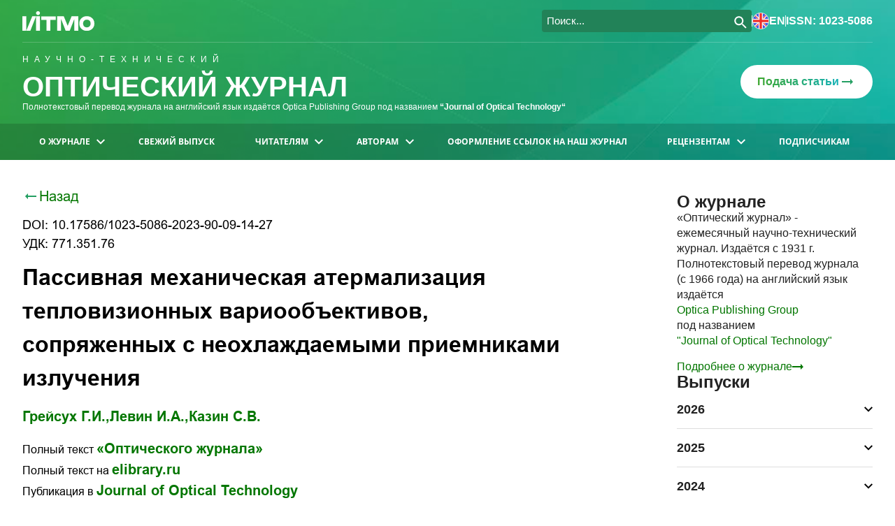

--- FILE ---
content_type: text/html; charset=UTF-8
request_url: https://opticjourn.ru/ru/abstract/2023-90-9-14-27
body_size: 14307
content:

<!DOCTYPE html>
<html lang=ru>
    <head>
         
    <title>
        Пассивная механическая атермализация тепловизионных вариообъективов, сопряженных с неохлаждаемыми приемниками излучения
    </title>
        
                <meta name="description" content="Предмет исследования. Оптические схемы и варианты конструкций термокомпенсаторов объективов переменного увеличения для ин-фракрасной области спектра, работающих">
    
            <meta charset="utf-8">
    <meta content="email=no; telephone=no" name="format-detection" />
    <meta name="theme-color" content="#ffffff">
    <meta content="width=device-width, initial-scale=1, maximum-scale=1" name="viewport" />
    <meta http-equiv="X-UA-Compatible" content="IE=edge">
    <link rel="icon" href="/images/favicon/favicon.svg">
                            <script type="text/javascript" >
   (function(m,e,t,r,i,k,a){m[i]=m[i]||function(){(m[i].a=m[i].a||[]).push(arguments)};
   m[i].l=1*new Date();
   for (var j = 0; j < document.scripts.length; j++) {if (document.scripts[j].src === r) { return; }}
   k=e.createElement(t),a=e.getElementsByTagName(t)[0],k.async=1,k.src=r,a.parentNode.insertBefore(k,a)})
   (window, document, "script", "https://mc.yandex.ru/metrika/tag.js", "ym");   ym(94850939, "init", {
        clickmap:true,
        trackLinks:true,
        accurateTrackBounce:true,
        webvisor:true
   });
</script>
<noscript>
    <div>
        <img src="https://mc.yandex.ru/watch/94850939" style="position:absolute; left:-9999px;" alt="" />
    </div>
</noscript>        
                    <link href="/css/styles.e7ff64294c6e0e55f5ea.css" rel="stylesheet">
            </head>
    <body>
                    <div id="root">
                
                                            <header class="header">
    <section class="header__content container">
        <div class="headerHelpers__content container">
            <a href="https://itmo.ru/ru/" target="_blank">
                <img class="headerHelpers__logo-img" src="/images/logo.svg" alt="ITMO"/>
            </a>
            <div class="headerHelpers__controls">
                <div class="headerHelpers__searchWrapper">
                    <div style="width:300px" 
    class="ya-site-form ya-site-form_inited_no searchWrapper__content " 
     data-bem="{&quot;action&quot;:&quot;/ru/search_results&quot;,&quot;arrow&quot;:false,&quot;bg&quot;:&quot;transparent&quot;,&quot;fontsize&quot;:15,&quot;fg&quot;:&quot;#000000&quot;,&quot;language&quot;:&quot;ru&quot;,&quot;logo&quot;:&quot;rb&quot;,&quot;publicname&quot;:&quot;Оптический журнал&quot;,&quot;suggest&quot;:true,&quot;target&quot;:&quot;_self&quot;,&quot;tld&quot;:&quot;ru&quot;,&quot;type&quot;:3,&quot;usebigdictionary&quot;:true,&quot;searchid&quot;:2842049,&quot;input_fg&quot;:&quot;#ffffff&quot;,&quot;input_bg&quot;:&quot;#228258&quot;,&quot;input_fontStyle&quot;:&quot;normal&quot;,&quot;input_fontWeight&quot;:&quot;normal&quot;,&quot;input_placeholder&quot;:&quot;Поиск...&quot;,&quot;input_placeholderColor&quot;:&quot;#ffffff&quot;,&quot;input_borderColor&quot;:&quot;#228258&quot;}">
    <form action="https://yandex.ru/search/site/" method="get" target="_self" accept-charset="utf-8">
        <input type="hidden" name="searchid" value="2842049"/>
        <input type="hidden" name="l10n" value="ru"/>
        <input type="hidden" name="reqenc" value=""/>
        <input type="search" name="text" value=""/>
        <input type="submit" value="Найти"/>
    </form>
</div>
<style type="text/css">
    .ya-page_js_yes .ya-site-form_inited_no { display: none; }
</style>
<script type="text/javascript">
    (function(w,d,c){var s=d.createElement('script'),h=d.getElementsByTagName('script')[0],e=d.documentElement;if((' '+e.className+' ').indexOf(' ya-page_js_yes ')===-1){e.className+=' ya-page_js_yes';}s.type='text/javascript';s.async=true;s.charset='utf-8';s.src=(d.location.protocol==='https:'?'https:':'http:')+'//site.yandex.net/v2.0/js/all.js';h.parentNode.insertBefore(s,h);(w[c]||(w[c]=[])).push(function(){Ya.Site.Form.init()})})(window,document,'yandex_site_callbacks');
</script>                </div>
                <div class="headerHelpers__divider"></div>
                <a class="headerHelpers__wrapperHoverable hoverable" href="/en">
                    <img src="/images/enFlag.png" alt=en/>
                    en
                </a>
                <div class="headerHelpers__divider"></div>
                <p class="headerHelpers__infoWrapper">ISSN: 1023-5086</p>
            </div>
        </div>

        <div class="header__headerHelpers header__headerHelpers_mobile headerHelpers__content_mobile container">
            <div class="headerHelpers__burger hoverable">
                <svg class= width="24" height="16" viewbox="0 0 24 16" fill="none" xmlns="http://www.w3.org/2000/svg">
    <path d="M1 0H23C23.6 0 24 0.4 24 1C24 1.6 23.6 2 23 2H1C0.4 2 0 1.6 0 1C0 0.5 0.4 0 1 0Z" fill="white"/>
    <path d="M1 7H23C23.6 7 24 7.4 24 8C24 8.6 23.6 9 23 9H1C0.4 9 0 8.6 0 8C0 7.5 0.4 7 1 7Z" fill="white"/>
    <path d="M1 14H23C23.6 14 24 14.4 24 15C24 15.6 23.6 16 23 16H1C0.4 16 0 15.6 0 15C0 14.5 0.4 14 1 14Z" fill="white"/>
</svg>            </div>
            <div class="headerHelpers__headerAside">
                <div class="headerAside__elem headerAside__elem_search hoverable">
                    <svg class=search__opener width="24" height="24" viewbox="0 0 24 24" fill="none" xmlns="http://www.w3.org/2000/svg">
    <path d="M9 18C4 18 0 14 0 9C0 4 4 0 9 0C14 0 18 4 18 9C18 14 14 18 9 18ZM9 2C5.1 2 2 5.1 2 9C2 12.9 5.1 16 9 16C12.9 16 16 12.9 16 9C16 5.1 12.9 2 9 2Z" fill="white"/>
    <path d="M21.3 23.3L13.8 15.8C13.4 15.4 13.4 14.7 13.8 14.3C14.2 13.9 14.9 13.9 15.3 14.3L22.8 21.8C23.2 22.2 23.2 22.9 22.8 23.3C22.4 23.7 21.7 23.7 21.3 23.3Z" fill="white"/>
</svg>                    <svg class=search__closer xmlns="http://www.w3.org/2000/svg" width="24" height="24" viewBox="0 0 24 24" fill="none">
    <path d="M3.99992 4C4.39045 3.60947 5.02361 3.60947 5.41414 4L19.9531 18.539C20.3437 18.9295 20.3437 19.5627 19.9531 19.9532C19.5626 20.3437 18.9294 20.3437 18.5389 19.9532L3.99993 5.41421C3.6094 5.02369 3.6094 4.39052 3.99992 4Z" fill="white"/>
    <path d="M20.0155 3.98454C20.4061 4.37507 20.4061 5.00823 20.0155 5.39876L5.47743 19.9369C5.08691 20.3274 4.45374 20.3274 4.06322 19.9369C3.6727 19.5463 3.6727 18.9132 4.06322 18.5227L18.6013 3.98454C18.9919 3.59402 19.625 3.59402 20.0155 3.98454Z" fill="white"/>
</svg>                </div>
                <a class="headerAside__elem" href="/en">
                    <img src="/images/enFlag.png" alt=en/>
                </a>
                <p class="headerAside__elem headerAside__text">ISSN: 1023-5086</p>
            </div>
        </div>
        
        <div class="header__headerMain container">
            <div class="headerMain__text">
                <a href="/ru" class="headerMain__text_link">
                    <p class="headerMain__abovetitle">
                        Научно-технический
                    </p>
                    <h3 class="headerMain__title">
                        Оптический журнал
                    </h3>
                </a>
                <p class="headerMain__subtitle">
                    Полнотекстовый перевод журнала на английский язык издаётся Optica Publishing Group под названием 
                    <a href="https://opg.optica.org/jot/home.cfm" target="_blank" rel="noopener nofollow" class="bold">
                        “Journal of Optical Technology“
                    </a> 
                </p>
            </div>
            <a class="headerMain__sendLink hoverable" href="mailto:optjournal@mail.ru">
                <span> Подача статьи </span>
                <img src="/images/icons/arrow.svg" alt="Подать статью"/>
            </a>
        </div>

        <div class="header__mobile-search-block">
            <div class="search__wrapper">
                <div style="width:300px" 
    class="ya-site-form ya-site-form_inited_no searchWrapper__content " 
     data-bem="{&quot;action&quot;:&quot;/ru/search_results&quot;,&quot;arrow&quot;:false,&quot;bg&quot;:&quot;transparent&quot;,&quot;fontsize&quot;:15,&quot;fg&quot;:&quot;#000000&quot;,&quot;language&quot;:&quot;ru&quot;,&quot;logo&quot;:&quot;rb&quot;,&quot;publicname&quot;:&quot;Оптический журнал&quot;,&quot;suggest&quot;:true,&quot;target&quot;:&quot;_self&quot;,&quot;tld&quot;:&quot;ru&quot;,&quot;type&quot;:3,&quot;usebigdictionary&quot;:true,&quot;searchid&quot;:2842049,&quot;input_fg&quot;:&quot;#ffffff&quot;,&quot;input_bg&quot;:&quot;#228258&quot;,&quot;input_fontStyle&quot;:&quot;normal&quot;,&quot;input_fontWeight&quot;:&quot;normal&quot;,&quot;input_placeholder&quot;:&quot;Поиск...&quot;,&quot;input_placeholderColor&quot;:&quot;#ffffff&quot;,&quot;input_borderColor&quot;:&quot;#228258&quot;}">
    <form action="https://yandex.ru/search/site/" method="get" target="_self" accept-charset="utf-8">
        <input type="hidden" name="searchid" value="2842049"/>
        <input type="hidden" name="l10n" value="ru"/>
        <input type="hidden" name="reqenc" value=""/>
        <input type="search" name="text" value=""/>
        <input type="submit" value="Найти"/>
    </form>
</div>
<style type="text/css">
    .ya-page_js_yes .ya-site-form_inited_no { display: none; }
</style>
<script type="text/javascript">
    (function(w,d,c){var s=d.createElement('script'),h=d.getElementsByTagName('script')[0],e=d.documentElement;if((' '+e.className+' ').indexOf(' ya-page_js_yes ')===-1){e.className+=' ya-page_js_yes';}s.type='text/javascript';s.async=true;s.charset='utf-8';s.src=(d.location.protocol==='https:'?'https:':'http:')+'//site.yandex.net/v2.0/js/all.js';h.parentNode.insertBefore(s,h);(w[c]||(w[c]=[])).push(function(){Ya.Site.Form.init()})})(window,document,'yandex_site_callbacks');
</script>            </div>
        </div>
    </section>
    <nav class="navigation">
    <ul class="top-menu container">
                    <li class="top-menu__item">
                                                    <button class="top-menu__item-btn">
                        О журнале
                                                    <svg class="top-menu__chevron" width="12" height="8" viewBox="0 0 12 8" fill="white" xmlns="http://www.w3.org/2000/svg">
                                <path d="M10.59 0.294983L6 4.87498L1.41 0.294983L0 1.70498L6 7.70498L12 1.70498L10.59 0.294983Z" />
                            </svg>
                                            </button>
                                            <ul class="sub-menu">
                                <li class="sub-menu__item">
                            <a class="sub-menu__item-link" href="/ru/page/about_the_journal?m=8">
                Общая информация
                            </a>
                    </li>
    <li class="sub-menu__item">
                            <a class="sub-menu__item-link" href="/ru/page/editorial_council?m=11">
                Редакционный совет
                            </a>
                    </li>
    <li class="sub-menu__item">
                            <a class="sub-menu__item-link" href="/ru/page/editorial_board?m=12">
                Редакционная коллегия
                            </a>
                    </li>
    <li class="sub-menu__item">
                            <a class="sub-menu__item-link" href="/ru/page/editorial_policy?m=10">
                Редакционная политика
                            </a>
                    </li>
    <li class="sub-menu__item">
                            <a class="sub-menu__item-link" href="/ru/page/editorial_ethics?m=15">
                Редакционная этика
                            </a>
                    </li>
    <li class="sub-menu__item">
                            <a class="sub-menu__item-link" href="/ru/page/access_policy?m=16">
                Политика доступа
                            </a>
                    </li>
    <li class="sub-menu__item">
                            <a class="sub-menu__item-link" href="/ru/page/editorial_team?m=17">
                Редакция
                            </a>
                    </li>
    <li class="sub-menu__item">
                            <a class="sub-menu__item-link" href="/ru/page/editorial_office_contacts?m=36">
                Контакты редакции
                            </a>
                    </li>
    <li class="sub-menu__item">
                            <a class="sub-menu__item-link" href="/ru/page/our_history?m=18">
                История журнала
                            </a>
                    </li>
                        </ul>
                                                </li>
                    <li class="top-menu__item">
                                                    <a class="top-menu__item-link" 
                       href="/ru/contents/2026-93-2">
                        Свежий выпуск
                    </a>
                            </li>
                    <li class="top-menu__item">
                                                    <button class="top-menu__item-btn">
                        Читателям
                                                    <svg class="top-menu__chevron" width="12" height="8" viewBox="0 0 12 8" fill="white" xmlns="http://www.w3.org/2000/svg">
                                <path d="M10.59 0.294983L6 4.87498L1.41 0.294983L0 1.70498L6 7.70498L12 1.70498L10.59 0.294983Z" />
                            </svg>
                                            </button>
                                            <ul class="sub-menu">
                                <li class="sub-menu__item">
                                <a class="sub-menu__item-link" href="/ru/issues">
    Выпуски
</a>
                    </li>
    <li class="sub-menu__item">
                                            <a class="sub-menu__item-link" href="/ru/authors?char=%D0%90">
    Авторы
</a>
                    </li>
    <li class="sub-menu__item">
                            <a class="sub-menu__item-link" href="/ru/page/references_to_our_journal?m=21">
                Оформление ссылок на наш журнал
                            </a>
                    </li>
    <li class="sub-menu__item">
                            <a class="sub-menu__item-link" href="/ru/page/requesting_access?m=22">
                Порядок доступа к публикациям
                            </a>
                    </li>
    <li class="sub-menu__item">
                                <a class="sub-menu__item-link" href="/ru/news">
    Новости оптики
</a>
                    </li>
                        </ul>
                                                </li>
                    <li class="top-menu__item">
                                                    <button class="top-menu__item-btn">
                        Авторам
                                                    <svg class="top-menu__chevron" width="12" height="8" viewBox="0 0 12 8" fill="white" xmlns="http://www.w3.org/2000/svg">
                                <path d="M10.59 0.294983L6 4.87498L1.41 0.294983L0 1.70498L6 7.70498L12 1.70498L10.59 0.294983Z" />
                            </svg>
                                            </button>
                                            <ul class="sub-menu">
                                <li class="sub-menu__item">
                            <a class="sub-menu__item-link" href="/ru/page/journal_subject_area?m=23">
                Тематика журнала
                            </a>
                    </li>
    <li class="sub-menu__item">
                            <a class="sub-menu__item-link" href="/ru/page/basic_requirements_to_the_content_of_the_articles?m=24">
                Требования к содержанию статей
                            </a>
                    </li>
    <li class="sub-menu__item">
                            <a class="sub-menu__item-link" href="/ru/page/articles_submission_and_publication_procedure?m=25">
                Порядок представления и публикации статей
                            </a>
                    </li>
    <li class="sub-menu__item">
                            <a class="sub-menu__item-link" href="/ru/page/structure_of_article?m=38">
                Структура статьи
                            </a>
                    </li>
    <li class="sub-menu__item">
                            <a class="sub-menu__item-link" href="/ru/page/manuscripts_requirements?m=26">
                Правила оформления рукописей
                                    <svg class="sub-menu__chevron" width="12" height="8" viewBox="0 0 12 8" fill="black" xmlns="http://www.w3.org/2000/svg">
                        <path d="M10.59 0.294983L6 4.87498L1.41 0.294983L0 1.70498L6 7.70498L12 1.70498L10.59 0.294983Z" />
                    </svg>
                            </a>
                            <ul class="sub-menu">
                    <li class="sub-menu__item">
                            <a class="sub-menu__item-link" href="/ru/page/title_page_layout?m=27">
                Образец титульной страницы
                            </a>
                    </li>
    <li class="sub-menu__item">
                            <a class="sub-menu__item-link" href="/ru/page/references?m=28">
                Список источников
                            </a>
                    </li>
            </ul>
            </li>
    <li class="sub-menu__item">
                            <a class="sub-menu__item-link" href="/ru/page/terminology?m=40">
                Терминология
                            </a>
                    </li>
    <li class="sub-menu__item">
                            <a class="sub-menu__item-link" href="/ru/page/references_to_our_journal?m=29">
                Оформление ссылок на наш журнал
                            </a>
                    </li>
    <li class="sub-menu__item">
                            <a class="sub-menu__item-link" href="/ru/page/forms_of_the_presented_documents?m=30">
                Формы предоставляемых документов
                            </a>
                    </li>
    <li class="sub-menu__item">
                            <a class="sub-menu__item-link" href="/ru/page/copyright_assignment_agreement?m=31">
                Договор о передаче авторских прав
                            </a>
                    </li>
    <li class="sub-menu__item">
                            <a class="sub-menu__item-link" href="/ru/page/author%27s_royalties?m=39">
                Авторское вознаграждение
                            </a>
                    </li>
                        </ul>
                                                </li>
                    <li class="top-menu__item">
                                                    <a class="top-menu__item-link" href="/ru/page/references_to_our_journal?m=5">
                        Оформление ссылок на наш журнал
                    </a>
                    
                            </li>
                    <li class="top-menu__item">
                                                    <button class="top-menu__item-btn">
                        Рецензентам
                                                    <svg class="top-menu__chevron" width="12" height="8" viewBox="0 0 12 8" fill="white" xmlns="http://www.w3.org/2000/svg">
                                <path d="M10.59 0.294983L6 4.87498L1.41 0.294983L0 1.70498L6 7.70498L12 1.70498L10.59 0.294983Z" />
                            </svg>
                                            </button>
                                            <ul class="sub-menu">
                                <li class="sub-menu__item">
                            <a class="sub-menu__item-link" href="/ru/page/articles%27_peer_reviewing_regulations?m=34">
                Правила рецензирования статей
                            </a>
                    </li>
    <li class="sub-menu__item">
                            <a class="sub-menu__item-link" href="/ru/page/review_form?m=35">
                Бланк рецензии
                            </a>
                    </li>
                        </ul>
                                                </li>
                    <li class="top-menu__item">
                                                    <a class="top-menu__item-link" href="/ru/page/information_for_subscribers?m=7">
                        Подписчикам
                    </a>
                    
                            </li>
            </ul>
</nav></header>

                                        
                                            <section class="main__wrapper">
                            <section class="main__content container">
                                <main class="main">
                                        <a class="btn-back"  href="/ru/contents/2023-90-9">
        <img src="/images/icons/arrow.svg" alt="Больше информации"/>
        Назад
    </a>
    <div class="annotation__title">
                    <p> DOI: 10.17586/1023-5086-2023-90-09-14-27 </p>
        
                    <p>УДК: 771.351.76</p>
                <h1>Пассивная механическая атермализация тепловизионных вариообъективов, сопряженных с неохлаждаемыми приемниками излучения</h1>
    </div>
    <div class="annotation__authors mb-16">
                                <a class="green" href="/ru/authors/author/Greisukh,GI_121" target="_blank">
                Грейсух Г.И.,            </a>
                                <a class="green" href="/ru/authors/author/Levin,IA_745" target="_blank">
                Левин И.А.,            </a>
                                <a class="green" href="/ru/authors/author/Kazin,SV_902" target="_blank">
                Казин С.В.            </a>
            </div>
    <div class="annotation__links">
                    <p>
                Полный текст
                <a href="/ru/article/2023-90-9-14-27" target="_blank">
                    «Оптического журнала»
                </a>
            </p>
                            <p>
                Полный текст на
                <a href="https://www.elibrary.ru/item.asp?id=54620805" target="_blank">
                    elibrary.ru
                </a> 
            </p>
                            <p>
                Публикация в
                <a href="https://opg.optica.org/jot/abstract.cfm?uri=jot-90-9-498" target="_blank">
                    Journal of Optical Technology
                </a>
            </p>
            </div>
                                    <span class="bold">
                Ссылка для цитирования:
            </span>
            <div class="annotation__subtitle mb-16"><p style="text-align:justify"><span style="font-size:16px"><span style="font-family:Arial,Helvetica,sans-serif"><span style="color:black">Грейсух Г.И., Левин И.А., Казин С.В. Пассивная механическая атермализация тепловизионного вариообъектива, сопряженного с неохлаждаемым приемником излучения // Оптический журнал. 2023. Т. 90. № 9. С. 14&ndash;27. http://doi.org/10.17586/1023-5086-2023-90-09-14-27</span></span></span>

<p style="text-align:justify">&nbsp;

<p style="text-align:justify"><span style="font-size:16px"><span style="font-family:Arial,Helvetica,sans-serif">Greisukh G.I., Levin I.A., Kazin S.V. Passive mechanical athermalization of the thermal<br />
imaging zoom lenses coupled to an uncooled matrix infrared detectors [in Russian] // Opticheskii<br />
Zhurnal. 2023. V. 90. № 9. P. 14&ndash;27. http://doi.org/10.17586/1023-5086-2023-90-09-14-27</span></span>

<p style="text-align:justify">&nbsp;</div>
            <span class="bold">
                Ссылка на англоязычную версию:
            </span>
            <div class="annotation__subtitle mb-16">
                G. I. Greisukh, I. A. Levin, and S. V. Kazin, &quot;Passive mechanical athermalization of thermal imaging zoom lenses coupled to an uncooled infrared matrix detector,&quot; Journal of Optical Technology. 90(9), 498-506 (2023). https://doi.org/10.1364/JOT.90.000498

&nbsp;

&nbsp;
            </div>
                        <span class="bold">Аннотация:</span> 
        <div class="annotation__subtitle mb-16">
            <p style="text-align:justify"><span style="font-size:16px"><span style="font-family:Arial,Helvetica,sans-serif"><strong><span style="color:black">Предмет исследования.</span></strong><span style="color:black"> Оптические схемы и варианты конструкций термокомпенсаторов объективов переменного увеличения для ин-фракрасной области спектра, работающих с неохлаждаемыми приемниками излучения и допускающих устранение терморасфокусировки пассивным механическим методом. <strong>Цель работы. </strong>Обоснование возможностей достижения высоких оптических характеристик в широком интервале рабочих температур простых по конструкции инфракрасных вариообъективов с бинарно изменяемым фокусным расстоянием, сопряженных с неохлаждаемыми приемниками излучения. <strong>Метод исследования.</strong> Теоретический анализ и математическое моделирование с применением уравнений геометрической оптики, дилатометрии и строгой теории дифракции. <strong>Основные результаты.</strong> Предложена трехкомпонентная четырехлинзовая исходная оптическая схема с поворотным узлом, обеспечивающим бинарное изменение фокусного расстояния инфракрасного вариообъектива. Продемонстрированы потенциальные возможности предложенной компоновки оптической схемы на примере расчета рефракционно-линзового и рефракционно-дифракционного вариообъективов, предназначенных для работы с инфракрасным излучением длинноволнового (8&ndash;12 мкм) и двойного средне- и длинноволнового диапазонов (3,4&ndash;11,4 мкм) соответственно. Обоснована возможность сохранения высоких оптических характеристик этих вариообъективов в широком интервале рабочих температур (от &ndash;40 до +60 &deg;C) благодаря устранению терморасфокусировки пассивным механическим методом. Рассмотрены структурные особенности термокомпенсаторов и получены математические соотношения их конструктивных параметров и значений терморасфокусировки. <strong>Практическая значимость. </strong>Предложенные оптические схемы и технические решения по составу и структуре термокомпенсаторов позволяют проектировать простые по конструкции тепловизионные вариообъективы, сохраняющие высокие оптические характеристики в широком интервале рабочих температур.</span></span></span>
        </div>
                <span class="bold">Ключевые слова:</span> 
        <p class="annotation__subtitle mb-16">инфракрасное излучение, вариообъектив, пассивная механическая атермализация, неохлаждаемый матричный приемник излучения, двухслойная дифракционная микроструктура</p>
                    <p class="mb-16">
            <span class="bold">Коды OCIS:</span>
            110.0110, 220.0220
        </p>
                <span class="bold">Список источников:</span>
        <div class="annotation__subtitle">
            <p style="text-align:justify"><span style="font-size:16px"><span style="font-family:Arial,Helvetica,sans-serif"><span style="color:black">1.&nbsp;&nbsp;&nbsp; Jamieson T.H. Athermalization of optical instruments from the optomechanical viewpoint // Proc. SPIE. 1992. V. 10265. P. 131&ndash;159. https://doi.org/10.1117/12.61105</span></span></span>

<p style="text-align:justify"><span style="font-size:16px"><span style="font-family:Arial,Helvetica,sans-serif"><span style="color:black">2.&nbsp;&nbsp; Ford E.H. Active temperature compensation of an infrared zoom lens // Proc. SPIE. 1997. V. 3129. P. 138&ndash;143. https://doi.org/10.1117/12.279085</span></span></span>

<p style="text-align:justify"><span style="font-size:16px"><span style="font-family:Arial,Helvetica,sans-serif"><span style="color:black">3.&nbsp;&nbsp; Грейсух Г.И., Левин И.А., Казин С.В. Активная атермализация двухдиапазонных ИК вариообъективов // Компьютерная оптика. 2020. Т. 44. № 6. С. 931&ndash;936. https://doi.org/10.18287/2412-6179-CO-775</span></span></span>

<p style="text-align:justify"><span style="font-size:16px"><span style="font-family:Arial,Helvetica,sans-serif"><span style="color:black">4.&nbsp;&nbsp; Медведев А.В., Гринкевич А.В., Князева С.Н. Атермализация объективов прицельно-наблюдательных комплексов как средство обеспечения жизнедеятельности объектов БТВТ // Фотоника. 2016. № 2(56). С. 94&ndash;109. </span></span></span>

<p style="text-align:justify"><span style="font-size:16px"><span style="font-family:Arial,Helvetica,sans-serif"><span style="color:black">5.&nbsp;&nbsp; Tissot J.L., Trouilleau C., Fieque B., et al. Uncooled microbolometer detector: Recent developments at Ulis // Opto-Electron. Rev. 2006. V. 14. № 1. P. 25&ndash;32. https://doi.org/10.2478/s11772-006-0004-2</span></span></span>

<p style="text-align:justify"><span style="font-size:16px"><span style="font-family:Arial,Helvetica,sans-serif"><span style="color:black">6.&nbsp;&nbsp; Keskin S., Akin T. The first fabricated dual-band uncooled infrared microbolometer detector with a tunable micro-mirror structure // Proc. SPIE. 2012. V. 8353. Р. 83531C. 11 p. https://doi.org/10.1117/12.964551</span></span></span>

<p style="text-align:justify"><span style="font-size:16px"><span style="font-family:Arial,Helvetica,sans-serif"><span style="color:black">7.&nbsp;&nbsp;&nbsp; Smith E.M., Panjwani D., Ginn J., et al. Dual band sensitivity enhancements of a VOx microbolometer array using a patterned gold black absorber // Appl. Opt. 2016. V. 55. № 8. P. 2071&ndash;2078. https://doi.org/10.1364/AO.55.002071</span></span></span>

<p style="text-align:justify"><span style="font-size:16px"><span style="font-family:Arial,Helvetica,sans-serif"><span style="color:black">8.&nbsp;&nbsp; Alaruri S.D. f/1.6 diffraction-limited air-spaced Cooke triplet photographic lens designs for MWIR and LWIR imaging applications: Geometrical optics performance comparison between Ge&ndash;ZnSe&ndash;Ge and Si&ndash;Ge&ndash;Si triplet designs using ZEMAX // Optik. 2016. V. 127. № 1. P. 254&ndash;258. https://doi.org/10.1016/j.ijleo.2015.10.085</span></span></span>

<p style="text-align:justify"><span style="font-size:16px"><span style="font-family:Arial,Helvetica,sans-serif"><span style="color:black">9.&nbsp;&nbsp; Greisukh G.I., Levin I.A, Ezhov E.G. Design of ultra-high-aperture dual-range athermal infrared objectives // Photonics. 2022. V. 9. № 10. P. 742. https://doi.org/10.3390/photonics9100742</span></span></span>

<p style="text-align:justify"><span style="font-size:16px"><span style="font-family:Arial,Helvetica,sans-serif"><span style="color:black">10. Wenfeng M., Xin Z., Hemeng Q., et al. Broad dual-band kinoform infrared double-layer diffractive optical system design // Acta Optica Sinica. 2014. V. 34. № 10. P. 1022002. https://doi.org/10.3788/AOS201434.1022002</span></span></span>

<p style="text-align:justify"><span style="font-size:16px"><span style="font-family:Arial,Helvetica,sans-serif"><span style="color:black">11.&nbsp; Dong J., Zhang Y., Chen S., et al. Optical design and athermalization analysis of infrared dual band refractive-diffractive telephoto objective // Proc. SPIE. 2017. V. 10250. P. 102500H. https://doi.org/10.1117/12.2266733</span></span></span>

<p style="text-align:justify"><span style="font-size:16px"><span style="font-family:Arial,Helvetica,sans-serif"><span style="color:black">12.&nbsp; Mao S, Zhao J., He D. Analytical and comprehensive optimization design for multilayer diffractive optical elements in infrared dual band // Opt. Commun. 2020. V. 472. Р. 125831. https://doi.org/10.1016/j.optcom.2020.125831</span></span></span>

<p style="text-align:justify"><span style="font-size:16px"><span style="font-family:Arial,Helvetica,sans-serif"><span style="color:black">13.&nbsp; Вячин В.В., Гринкевич А.В. Инфракрасный объектив с переменным фокусным расстоянием // Патент РФ № 2578268. Дата публикации 2016.03.27.</span></span></span>

<p style="text-align:justify"><span style="font-size:16px"><span style="font-family:Arial,Helvetica,sans-serif"><span style="color:black">14.&nbsp; SemiConductor [Электронный ресурс]. Режим доступа: https://www.scd.co.il/wp-content/uploads/2019/07/Bird640-17-ceramic_brochure_v3_PRINT.pdf (дата обращения 06.02.2023).</span></span></span>

<p style="text-align:justify"><span style="font-size:16px"><span style="font-family:Arial,Helvetica,sans-serif"><span style="color:black">15.&nbsp; ZEMAX [Электронный ресурс]. Режим доступа: https://www.zemax.com/products/opticstudio (дата обращения 06.02.2023). </span></span></span>

<p style="text-align:justify"><span style="font-size:16px"><span style="font-family:Arial,Helvetica,sans-serif"><span style="color:black">16.&nbsp; IR Coatings Technical Information ISP [Электронный ресурс]. Режим доступа: https://ispoptics.wpengine.com/wp-content/uploads/2018/11/Broad-Band-AR-Coating-for-8-12-&micro;m_Ge-1.pdf (дата обращения 06.02.2023).</span></span></span>

<p style="text-align:justify"><span style="font-size:16px"><span style="font-family:Arial,Helvetica,sans-serif"><span style="color:black">17.&nbsp; Грейсух Г.И., Ежов Е.Г., Степанов С.А. Учет дифракционной эффективности при проектировании рефракционно-дифракционных оптических систем // Оптический журнал. 2016. Т. 83. № 3. C. 32&ndash;38. </span></span></span>

<p style="text-align:justify"><span style="font-size:16px"><span style="font-family:Arial,Helvetica,sans-serif"><span style="color:black">18. Rahmlow Jr., T.D., Lazo-Wasem J.E., et al. Dual-band antireflection coatings on 3rd Gen lenses // Proc. SPIE. 2011. V. 8012. Р. 80123D (9 p). https://doi.org/10.1117/12.888100</span></span></span>

<p style="text-align:justify"><span style="font-size:16px"><span style="font-family:Arial,Helvetica,sans-serif"><span style="color:black">19.&nbsp;&nbsp;&nbsp;&nbsp;&nbsp;&nbsp; CDGM [Электронный ресурс]. Режим доступа: http://www.cdgmgd.com/go.htm?url=goods&amp;k=HWS_Infrared_Glass (дата обращения 06.02.2023).</span></span></span>
        </div>
        
                                </main>

                                                                    <aside class="aside">
    <section class="aside__inner">
                <div class="aside__activator hoverable">
    <svg  width="9" height="16" viewbox="0 0 9 16" fill="none" xmlns="http://www.w3.org/2000/svg">
    <path d="M1.10015 6.94995L7.17515 0.649953C7.47515 0.349953 7.92515 0.349953 8.22515 0.649953L8.30015 0.724952C8.60015 1.02495 8.60015 1.47495 8.30015 1.77495L2.90015 7.47495C2.60015 7.77495 2.60015 8.22495 2.90015 8.52495L8.30015 14.225C8.60015 14.525 8.60015 14.975 8.30015 15.275L8.22515 15.35C7.92515 15.65 7.47515 15.65 7.17515 15.35L1.10015 9.04995C0.575147 8.44995 0.575147 7.54995 1.10015 6.94995Z" fill="white"/>
</svg>    <svg class=activator__closer  width="14" height="14" viewbox="0 0 14 14" fill="none" xmlns="http://www.w3.org/2000/svg">
    <path d="M13.0001 13.0001C12.7072 13.293 12.2323 13.293 11.9394 13.0001L1.03515 2.09582C0.742256 1.80292 0.742254 1.32805 1.03515 1.03516C1.32804 0.742264 1.80291 0.742264 2.09581 1.03516L13.0001 11.9394C13.2929 12.2323 13.293 12.7072 13.0001 13.0001Z" fill="url(#paint0_linear_11_506)"/>
    <path d="M0.988337 13.0117C0.695443 12.7188 0.695443 12.2439 0.988336 11.951L11.8919 1.04741C12.1848 0.754516 12.6597 0.754515 12.9526 1.04741C13.2455 1.3403 13.2455 1.81518 12.9526 2.10807L2.049 13.0117C1.7561 13.3045 1.28123 13.3045 0.988337 13.0117Z" fill="url(#paint1_linear_11_506)"/>
    <defs>
        <linearGradient id="paint0_linear_11_506" x1="13.2197" y1="7.02343" x2="0.768667" y2="7.02343" gradientunits="userSpaceOnUse">
            <stop stop-color="#3EA72F"/>
            <stop offset="1" stop-color="#15B1B7"/>
        </linearGradient>
        <linearGradient id="paint1_linear_11_506" x1="13.2197" y1="7.02343" x2="0.768667" y2="7.02343" gradientunits="userSpaceOnUse">
            <stop stop-color="#3EA72F"/>
            <stop offset="1" stop-color="#15B1B7"/>
        </linearGradient>
    </defs>
</svg></div>   

        <div class="aside__content">    
            
                        
                        <section class="aside__block">
    <h2>О журнале</h2>
    <div class="aside__about">
        <p> «Оптический журнал» - </p>
        <p> 
            ежемесячный научно-технический журнал. 
            Издаётся с 1931 г. 
        </p>
        <p> Полнотекстовый перевод журнала </p>
        <p> (с 1966 года) на английский язык издаётся </p>
                <a class="green" href="https://opg.optica.org/" target="_blank">Optica Publishing Group</a>
        <p> под названием </p>
        <a class="green" href="https://opg.optica.org/jot/home.cfm" target="_blank">"Journal of Optical Technology"</a>
    </div>
    <a class="aside__more" href="/ru/page/about_the_journal">
        Подробнее о журнале
        <svg width="16" height="8" viewBox="0 0 16 8" fill="#037600" xmlns="http://www.w3.org/2000/svg">
            <path d="M12.01 3H0V5H12.01V8L16 4L12.01 0V3Z"/>
        </svg>
    </a>
</section>
     

                        <section class="aside__block">
    <h2>Выпуски</h2>
    <ul class="aside__volumes">
                    <li class="volume">
                <div class="volume__main">
                    2026 
                                            <svg class=volume__decorator width="12" height="8" viewBox="0 0 12 8" fill="black" xmlns="http://www.w3.org/2000/svg">
    <path d="M10.59 0.294983L6 4.87498L1.41 0.294983L0 1.70498L6 7.70498L12 1.70498L10.59 0.294983Z" />
</svg>                                    </div>
                <div class="volume__content">
                                                                        <a class="hoverable volume__issue" href="/ru/contents/2026-93-1">
                                1
                            </a>
                                                                                                <a class="hoverable volume__issue" href="/ru/contents/2026-93-2">
                                2
                            </a>
                                                            </div>
            </li>
                    <li class="volume">
                <div class="volume__main">
                    2025 
                                            <svg class=volume__decorator width="12" height="8" viewBox="0 0 12 8" fill="black" xmlns="http://www.w3.org/2000/svg">
    <path d="M10.59 0.294983L6 4.87498L1.41 0.294983L0 1.70498L6 7.70498L12 1.70498L10.59 0.294983Z" />
</svg>                                    </div>
                <div class="volume__content">
                                                                        <a class="hoverable volume__issue" href="/ru/contents/2025-92-1">
                                1
                            </a>
                                                                                                <a class="hoverable volume__issue" href="/ru/contents/2025-92-2">
                                2
                            </a>
                                                                                                <a class="hoverable volume__issue" href="/ru/contents/2025-92-3">
                                3
                            </a>
                                                                                                <a class="hoverable volume__issue" href="/ru/contents/2025-92-4">
                                4
                            </a>
                                                                                                <a class="hoverable volume__issue" href="/ru/contents/2025-92-5">
                                5
                            </a>
                                                                                                <a class="hoverable volume__issue" href="/ru/contents/2025-92-6">
                                6
                            </a>
                                                                                                <a class="hoverable volume__issue" href="/ru/contents/2025-92-7">
                                7
                            </a>
                                                                                                <a class="hoverable volume__issue" href="/ru/contents/2025-92-8">
                                8
                            </a>
                                                                                                <a class="hoverable volume__issue" href="/ru/contents/2025-92-9">
                                9
                            </a>
                                                                                                <a class="hoverable volume__issue" href="/ru/contents/2025-92-10">
                                10
                            </a>
                                                                                                <a class="hoverable volume__issue" href="/ru/contents/2025-92-11">
                                11
                            </a>
                                                                                                <a class="hoverable volume__issue" href="/ru/contents/2025-92-12">
                                12
                            </a>
                                                            </div>
            </li>
                    <li class="volume">
                <div class="volume__main">
                    2024 
                                            <svg class=volume__decorator width="12" height="8" viewBox="0 0 12 8" fill="black" xmlns="http://www.w3.org/2000/svg">
    <path d="M10.59 0.294983L6 4.87498L1.41 0.294983L0 1.70498L6 7.70498L12 1.70498L10.59 0.294983Z" />
</svg>                                    </div>
                <div class="volume__content">
                                                                        <a class="hoverable volume__issue" href="/ru/contents/2024-91-1">
                                1
                            </a>
                                                                                                <a class="hoverable volume__issue" href="/ru/contents/2024-91-2">
                                2
                            </a>
                                                                                                <a class="hoverable volume__issue" href="/ru/contents/2024-91-3">
                                3
                            </a>
                                                                                                <a class="hoverable volume__issue" href="/ru/contents/2024-91-4">
                                4
                            </a>
                                                                                                <a class="hoverable volume__issue" href="/ru/contents/2024-91-5">
                                5
                            </a>
                                                                                                <a class="hoverable volume__issue" href="/ru/contents/2024-91-6">
                                6
                            </a>
                                                                                                <a class="hoverable volume__issue" href="/ru/contents/2024-91-7">
                                7
                            </a>
                                                                                                <a class="hoverable volume__issue" href="/ru/contents/2024-91-8">
                                8
                            </a>
                                                                                                <a class="hoverable volume__issue" href="/ru/contents/2024-91-9">
                                9
                            </a>
                                                                                                <a class="hoverable volume__issue" href="/ru/contents/2024-91-10">
                                10
                            </a>
                                                                                                <a class="hoverable volume__issue" href="/ru/contents/2024-91-11">
                                11
                            </a>
                                                                                                <a class="hoverable volume__issue" href="/ru/contents/2024-91-12">
                                12
                            </a>
                                                            </div>
            </li>
                    <li class="volume">
                <div class="volume__main">
                    2023 
                                            <svg class=volume__decorator width="12" height="8" viewBox="0 0 12 8" fill="black" xmlns="http://www.w3.org/2000/svg">
    <path d="M10.59 0.294983L6 4.87498L1.41 0.294983L0 1.70498L6 7.70498L12 1.70498L10.59 0.294983Z" />
</svg>                                    </div>
                <div class="volume__content">
                                                                        <a class="hoverable volume__issue" href="/ru/contents/2023-90-1">
                                1
                            </a>
                                                                                                <a class="hoverable volume__issue" href="/ru/contents/2023-90-2">
                                2
                            </a>
                                                                                                <a class="hoverable volume__issue" href="/ru/contents/2023-90-3">
                                3
                            </a>
                                                                                                <a class="hoverable volume__issue" href="/ru/contents/2023-90-4">
                                4
                            </a>
                                                                                                <a class="hoverable volume__issue" href="/ru/contents/2023-90-5">
                                5
                            </a>
                                                                                                <a class="hoverable volume__issue" href="/ru/contents/2023-90-6">
                                6
                            </a>
                                                                                                <a class="hoverable volume__issue" href="/ru/contents/2023-90-7">
                                7
                            </a>
                                                                                                <a class="hoverable volume__issue" href="/ru/contents/2023-90-8">
                                8
                            </a>
                                                                                                <a class="hoverable volume__issue" href="/ru/contents/2023-90-9">
                                9
                            </a>
                                                                                                <a class="hoverable volume__issue" href="/ru/contents/2023-90-10">
                                10
                            </a>
                                                                                                <a class="hoverable volume__issue" href="/ru/contents/2023-90-11">
                                11
                            </a>
                                                                                                <a class="hoverable volume__issue" href="/ru/contents/2023-90-12">
                                12
                            </a>
                                                            </div>
            </li>
                    <li class="volume">
                <div class="volume__main">
                    2022 
                                            <svg class=volume__decorator width="12" height="8" viewBox="0 0 12 8" fill="black" xmlns="http://www.w3.org/2000/svg">
    <path d="M10.59 0.294983L6 4.87498L1.41 0.294983L0 1.70498L6 7.70498L12 1.70498L10.59 0.294983Z" />
</svg>                                    </div>
                <div class="volume__content">
                                                                        <a class="hoverable volume__issue" href="/ru/contents/2022-89-1">
                                1
                            </a>
                                                                                                <a class="hoverable volume__issue" href="/ru/contents/2022-89-2">
                                2
                            </a>
                                                                                                <a class="hoverable volume__issue" href="/ru/contents/2022-89-3">
                                3
                            </a>
                                                                                                <a class="hoverable volume__issue" href="/ru/contents/2022-89-4">
                                4
                            </a>
                                                                                                <a class="hoverable volume__issue" href="/ru/contents/2022-89-5">
                                5
                            </a>
                                                                                                <a class="hoverable volume__issue" href="/ru/contents/2022-89-6">
                                6
                            </a>
                                                                                                <a class="hoverable volume__issue" href="/ru/contents/2022-89-7">
                                7
                            </a>
                                                                                                <a class="hoverable volume__issue" href="/ru/contents/2022-89-8">
                                8
                            </a>
                                                                                                <a class="hoverable volume__issue" href="/ru/contents/2022-89-9">
                                9
                            </a>
                                                                                                <a class="hoverable volume__issue" href="/ru/contents/2022-89-10">
                                10
                            </a>
                                                                                                <a class="hoverable volume__issue" href="/ru/contents/2022-89-11">
                                11
                            </a>
                                                                                                <a class="hoverable volume__issue" href="/ru/contents/2022-89-12">
                                12
                            </a>
                                                            </div>
            </li>
            </ul>
    <a class="aside__more" href="/ru/issues">
        Показать всё
    </a>
</section>  
            
                        <section class="aside__block">
    <a href="/ru/news" class="aside__news-link hoverable" >
        <img class="aside__news-icon" src="/images/icons/news.svg" alt="Новости оптики"/>
        <h2>
            Новости оптики
        </h2>
    </a>
</section>  

                        <section class="aside__block">
    <h2>Список авторов</h2>
    <div class="aside__vocabulary">
            </div>
</section>  
            
        </div>
    </section>
</aside>

                                                            </section>
                        </section>
                    
                                            <footer class="footer">
    <div class="container footer__content ">
        <div class="footer__block_left">
            <p class="footer__info">
                Информация &#169;
                2026
                Университет ИТМО
            </p>
            <p class="footer__info">
                Разработка &#169;
                2026
                Университет ИТМО
            </p>
        </div>
        <div class="footer__block_right">
                            <a href="https://itmo.ru/images/pages/79/Pravila_ispolzovanija_informacii.pdf" target="_blank" class="footer__link hoverable"> 
                    Правила использования информации в доменной зоне itmo.ru
                </a>
                <p>Возрастное ограничение: 16+</p>
                <a href="https://itmo.ru/file/pages/79/personal_data_policy.pdf" target="_blank" class="footer__link hoverable">
                    Политика по обработке Персональных данных
                </a>
                    </div>
    </div>
</footer>
                    
                            </div>
        
                    <div class="burger">
    <section class="burger__header">
        <div class="burger__header-content container">
            <button class="burger__closer hoverable"> 
                <svg class= xmlns="http://www.w3.org/2000/svg" width="24" height="24" viewBox="0 0 24 24" fill="none">
    <path d="M3.99992 4C4.39045 3.60947 5.02361 3.60947 5.41414 4L19.9531 18.539C20.3437 18.9295 20.3437 19.5627 19.9531 19.9532C19.5626 20.3437 18.9294 20.3437 18.5389 19.9532L3.99993 5.41421C3.6094 5.02369 3.6094 4.39052 3.99992 4Z" fill="white"/>
    <path d="M20.0155 3.98454C20.4061 4.37507 20.4061 5.00823 20.0155 5.39876L5.47743 19.9369C5.08691 20.3274 4.45374 20.3274 4.06322 19.9369C3.6727 19.5463 3.6727 18.9132 4.06322 18.5227L18.6013 3.98454C18.9919 3.59402 19.625 3.59402 20.0155 3.98454Z" fill="white"/>
</svg>            </button>
            <a href="https://itmo.ru/ru/" target="_blank">
                <img class="burger__header-logo" src="/images/logo.svg" alt="ITMO"/>
            </a>
        </div>
    </section>
    <ul class="burger__content container">
        
                    
                                                                    <li class="burger__menu">
                        <div class="burger__menu-preview">
                            О журнале
                                                            <svg class= width="11" height="7" viewbox="0 0 11 7" fill="none" xmlns="http://www.w3.org/2000/svg">
    <path d="M4.35 5.85003L0.15 1.80002C-0.05 1.60002 -0.05 1.30002 0.15 1.10002L0.2 1.05002C0.4 0.850024 0.7 0.850024 0.9 1.05002L4.7 4.65002C4.9 4.85002 5.2 4.85002 5.4 4.65002L9.2 1.05002C9.4 0.850024 9.7 0.850024 9.9 1.05002L9.95 1.10002C10.15 1.30002 10.15 1.60002 9.95 1.80002L5.75 5.85003C5.35 6.20003 4.75 6.20003 4.35 5.85003Z" fill="white"/>
</svg>                                                    </div>
                                                    <ul class="burger__menu-content">
                                                                    <li>
                                                                                                                                                                        <a href="/ru/page/about_the_journal?m=8">
                                                Общая информация
                                            </a>
                                                                            </li>
                                                                    <li>
                                                                                                                                                                        <a href="/ru/page/editorial_council?m=11">
                                                Редакционный совет
                                            </a>
                                                                            </li>
                                                                    <li>
                                                                                                                                                                        <a href="/ru/page/editorial_board?m=12">
                                                Редакционная коллегия
                                            </a>
                                                                            </li>
                                                                    <li>
                                                                                                                                                                        <a href="/ru/page/editorial_policy?m=10">
                                                Редакционная политика
                                            </a>
                                                                            </li>
                                                                    <li>
                                                                                                                                                                        <a href="/ru/page/editorial_ethics?m=15">
                                                Редакционная этика
                                            </a>
                                                                            </li>
                                                                    <li>
                                                                                                                                                                        <a href="/ru/page/access_policy?m=16">
                                                Политика доступа
                                            </a>
                                                                            </li>
                                                                    <li>
                                                                                                                                                                        <a href="/ru/page/editorial_team?m=17">
                                                Редакция
                                            </a>
                                                                            </li>
                                                                    <li>
                                                                                                                                                                        <a href="/ru/page/editorial_office_contacts?m=36">
                                                Контакты редакции
                                            </a>
                                                                            </li>
                                                                    <li>
                                                                                                                                                                        <a href="/ru/page/our_history?m=18">
                                                История журнала
                                            </a>
                                                                            </li>
                                                            </ul>
                                            </li>
                            
                    
                                                                    <li class="burger__menu-link">
                        <a href="/ru/contents/2026-93-2">
                            Свежий выпуск
                        </a>
                    </li>
                            
                    
                                                                    <li class="burger__menu">
                        <div class="burger__menu-preview">
                            Читателям
                                                            <svg class= width="11" height="7" viewbox="0 0 11 7" fill="none" xmlns="http://www.w3.org/2000/svg">
    <path d="M4.35 5.85003L0.15 1.80002C-0.05 1.60002 -0.05 1.30002 0.15 1.10002L0.2 1.05002C0.4 0.850024 0.7 0.850024 0.9 1.05002L4.7 4.65002C4.9 4.85002 5.2 4.85002 5.4 4.65002L9.2 1.05002C9.4 0.850024 9.7 0.850024 9.9 1.05002L9.95 1.10002C10.15 1.30002 10.15 1.60002 9.95 1.80002L5.75 5.85003C5.35 6.20003 4.75 6.20003 4.35 5.85003Z" fill="white"/>
</svg>                                                    </div>
                                                    <ul class="burger__menu-content">
                                                                    <li>
                                                                                                                                <a class="sub-menu__item-link" href="/ru/issues">
    Выпуски
</a>
                                                                            </li>
                                                                    <li>
                                                                                                                                                                            <a class="sub-menu__item-link" href="/ru/authors">
    Авторы
</a>
                                                                            </li>
                                                                    <li>
                                                                                                                                                                        <a href="/ru/page/references_to_our_journal?m=21">
                                                Оформление ссылок на наш журнал
                                            </a>
                                                                            </li>
                                                                    <li>
                                                                                                                                                                        <a href="/ru/page/requesting_access?m=22">
                                                Порядок доступа к публикациям
                                            </a>
                                                                            </li>
                                                                    <li>
                                                                                                                                <a class="sub-menu__item-link" href="/ru/news">
    Новости оптики
</a>
                                                                            </li>
                                                            </ul>
                                            </li>
                            
                    
                                                                    <li class="burger__menu">
                        <div class="burger__menu-preview">
                            Авторам
                                                            <svg class= width="11" height="7" viewbox="0 0 11 7" fill="none" xmlns="http://www.w3.org/2000/svg">
    <path d="M4.35 5.85003L0.15 1.80002C-0.05 1.60002 -0.05 1.30002 0.15 1.10002L0.2 1.05002C0.4 0.850024 0.7 0.850024 0.9 1.05002L4.7 4.65002C4.9 4.85002 5.2 4.85002 5.4 4.65002L9.2 1.05002C9.4 0.850024 9.7 0.850024 9.9 1.05002L9.95 1.10002C10.15 1.30002 10.15 1.60002 9.95 1.80002L5.75 5.85003C5.35 6.20003 4.75 6.20003 4.35 5.85003Z" fill="white"/>
</svg>                                                    </div>
                                                    <ul class="burger__menu-content">
                                                                    <li>
                                                                                                                                                                        <a href="/ru/page/journal_subject_area?m=23">
                                                Тематика журнала
                                            </a>
                                                                            </li>
                                                                    <li>
                                                                                                                                                                        <a href="/ru/page/basic_requirements_to_the_content_of_the_articles?m=24">
                                                Требования к содержанию статей
                                            </a>
                                                                            </li>
                                                                    <li>
                                                                                                                                                                        <a href="/ru/page/articles_submission_and_publication_procedure?m=25">
                                                Порядок представления и публикации статей
                                            </a>
                                                                            </li>
                                                                    <li>
                                                                                                                                                                        <a href="/ru/page/structure_of_article?m=38">
                                                Структура статьи
                                            </a>
                                                                            </li>
                                                                    <li>
                                                                                                                                                                        <a href="/ru/page/manuscripts_requirements?m=26">
                                                Правила оформления рукописей
                                            </a>
                                                                            </li>
                                                                    <li>
                                                                                                                                                                        <a href="/ru/page/terminology?m=40">
                                                Терминология
                                            </a>
                                                                            </li>
                                                                    <li>
                                                                                                                                                                        <a href="/ru/page/references_to_our_journal?m=29">
                                                Оформление ссылок на наш журнал
                                            </a>
                                                                            </li>
                                                                    <li>
                                                                                                                                                                        <a href="/ru/page/forms_of_the_presented_documents?m=30">
                                                Формы предоставляемых документов
                                            </a>
                                                                            </li>
                                                                    <li>
                                                                                                                                                                        <a href="/ru/page/copyright_assignment_agreement?m=31">
                                                Договор о передаче авторских прав
                                            </a>
                                                                            </li>
                                                                    <li>
                                                                                                                                                                        <a href="/ru/page/author%27s_royalties?m=39">
                                                Авторское вознаграждение
                                            </a>
                                                                            </li>
                                                            </ul>
                                            </li>
                            
                    
                                                                    <li class="burger__menu">
                        <div class="burger__menu-preview">
                            Оформление ссылок на наш журнал
                                                    </div>
                                            </li>
                            
                    
                                                                    <li class="burger__menu">
                        <div class="burger__menu-preview">
                            Рецензентам
                                                            <svg class= width="11" height="7" viewbox="0 0 11 7" fill="none" xmlns="http://www.w3.org/2000/svg">
    <path d="M4.35 5.85003L0.15 1.80002C-0.05 1.60002 -0.05 1.30002 0.15 1.10002L0.2 1.05002C0.4 0.850024 0.7 0.850024 0.9 1.05002L4.7 4.65002C4.9 4.85002 5.2 4.85002 5.4 4.65002L9.2 1.05002C9.4 0.850024 9.7 0.850024 9.9 1.05002L9.95 1.10002C10.15 1.30002 10.15 1.60002 9.95 1.80002L5.75 5.85003C5.35 6.20003 4.75 6.20003 4.35 5.85003Z" fill="white"/>
</svg>                                                    </div>
                                                    <ul class="burger__menu-content">
                                                                    <li>
                                                                                                                                                                        <a href="/ru/page/articles%27_peer_reviewing_regulations?m=34">
                                                Правила рецензирования статей
                                            </a>
                                                                            </li>
                                                                    <li>
                                                                                                                                                                        <a href="/ru/page/review_form?m=35">
                                                Бланк рецензии
                                            </a>
                                                                            </li>
                                                            </ul>
                                            </li>
                            
                    
                                                                    <li class="burger__menu">
                        <div class="burger__menu-preview">
                            Подписчикам
                                                    </div>
                                            </li>
                            
            </ul>
</div>

        
                    <script src="/js/polyfill.e7ff64294c6e0e55f5ea.js"></script>
            <script src="/js/main.e7ff64294c6e0e55f5ea.js"></script>

                                    </body>
</html>


--- FILE ---
content_type: application/javascript
request_url: https://opticjourn.ru/js/polyfill.e7ff64294c6e0e55f5ea.js
body_size: 38319
content:
!function(r){var e={};function i(t){var n;return(e[t]||(n=e[t]={i:t,l:!1,exports:{}},r[t].call(n.exports,n,n.exports,i),n.l=!0,n)).exports}i.m=r,i.c=e,i.d=function(t,n,r){i.o(t,n)||Object.defineProperty(t,n,{enumerable:!0,get:r})},i.r=function(t){"undefined"!=typeof Symbol&&Symbol.toStringTag&&Object.defineProperty(t,Symbol.toStringTag,{value:"Module"}),Object.defineProperty(t,"__esModule",{value:!0})},i.t=function(n,t){if(1&t&&(n=i(n)),8&t)return n;if(4&t&&"object"==typeof n&&n&&n.__esModule)return n;var r=Object.create(null);if(i.r(r),Object.defineProperty(r,"default",{enumerable:!0,value:n}),2&t&&"string"!=typeof n)for(var e in n)i.d(r,e,function(t){return n[t]}.bind(null,e));return r},i.n=function(t){var n=t&&t.__esModule?function(){return t.default}:function(){return t};return i.d(n,"a",n),n},i.o=function(t,n){return Object.prototype.hasOwnProperty.call(t,n)},i.p="/",i(i.s="55Il")}({"+Xmh":function(t,n,r){r("jm62"),t.exports=r("g3g5").Object.getOwnPropertyDescriptors},"+auO":function(t,n,r){var e=r("XKFU"),i=r("lvtm");e(e.S,"Math",{cbrt:function(t){return i(t=+t)*Math.pow(Math.abs(t),1/3)}})},"+lvF":function(t,n,r){t.exports=r("VTer")("native-function-to-string",Function.toString)},"+oPb":function(t,n,r){"use strict";r("OGtf")("blink",function(t){return function(){return t(this,"blink","","")}})},"+rLv":function(t,n,r){r=r("dyZX").document;t.exports=r&&r.documentElement},"/8Fb":function(t,n,r){var e=r("XKFU"),i=r("UExd")(!0);e(e.S,"Object",{entries:function(t){return i(t)}})},"/KAi":function(t,n,r){var e=r("XKFU"),i=r("dyZX").isFinite;e(e.S,"Number",{isFinite:function(t){return"number"==typeof t&&i(t)}})},"/SS/":function(t,n,r){var e=r("XKFU");e(e.S,"Object",{setPrototypeOf:r("i5dc").set})},"/e88":function(t,n){t.exports="\t\n\v\f\r   ᠎             　\u2028\u2029\ufeff"},"0/R4":function(t,n){t.exports=function(t){return"object"==typeof t?null!==t:"function"==typeof t}},"0E+W":function(t,n,r){r("elZq")("Array")},"0LDn":function(t,n,r){"use strict";r("OGtf")("italics",function(t){return function(){return t(this,"i","","")}})},"0YWM":function(t,n,r){var o=r("EemH"),u=r("OP3Y"),c=r("aagx"),e=r("XKFU"),f=r("0/R4"),a=r("y3w9");e(e.S,"Reflect",{get:function t(n,r){var e,i=arguments.length<3?n:arguments[2];return a(n)===i?n[r]:(e=o.f(n,r))?c(e,"value")?e.value:void 0!==e.get?e.get.call(i):void 0:f(e=u(n))?t(e,r,i):void 0}})},"0l/t":function(t,n,r){"use strict";var e=r("XKFU"),i=r("CkkT")(2);e(e.P+e.F*!r("LyE8")([].filter,!0),"Array",{filter:function(t){return i(this,t,arguments[1])}})},"0mN4":function(t,n,r){"use strict";r("OGtf")("fixed",function(t){return function(){return t(this,"tt","","")}})},"0sh+":function(t,n,r){var e=r("quPj"),i=r("vhPU");t.exports=function(t,n,r){if(e(n))throw TypeError("String#"+r+" doesn't accept regex!");return String(i(t))}},"11IZ":function(t,n,r){var e=r("dyZX").parseFloat,i=r("qncB").trim;t.exports=1/e(r("/e88")+"-0")!=-1/0?function(t){var t=i(String(t),3),n=e(t);return 0===n&&"-"==t.charAt(0)?-0:n}:e},"1MBn":function(t,n,r){var c=r("DVgA"),f=r("JiEa"),a=r("UqcF");t.exports=function(t){var n=c(t),r=f.f;if(r)for(var e,i=r(t),o=a.f,u=0;i.length>u;)o.call(t,e=i[u++])&&n.push(e);return n}},"1TsA":function(t,n){t.exports=function(t,n){return{value:n,done:!!t}}},"1sa7":function(t,n){t.exports=Math.log1p||function(t){return-1e-8<(t=+t)&&t<1e-8?t-t*t/2:Math.log(1+t)}},"25dN":function(t,n,r){var e=r("XKFU");e(e.S,"Object",{is:r("g6HL")})},"2GTP":function(t,n,r){var o=r("eaoh");t.exports=function(e,i,t){if(o(e),void 0===i)return e;switch(t){case 1:return function(t){return e.call(i,t)};case 2:return function(t,n){return e.call(i,t,n)};case 3:return function(t,n,r){return e.call(i,t,n,r)}}return function(){return e.apply(i,arguments)}}},"2OiF":function(t,n){t.exports=function(t){if("function"!=typeof t)throw TypeError(t+" is not a function!");return t}},"2Spj":function(t,n,r){var e=r("XKFU");e(e.P,"Function",{bind:r("8MEG")})},"2atp":function(t,n,r){var r=r("XKFU"),e=Math.atanh;r(r.S+r.F*!(e&&1/e(-0)<0),"Math",{atanh:function(t){return 0==(t=+t)?t:Math.log((1+t)/(1-t))/2}})},"2faE":function(t,n,r){var e=r("5K7Z"),i=r("eUtF"),o=r("G8Mo"),u=Object.defineProperty;n.f=r("jmDH")?Object.defineProperty:function(t,n,r){if(e(t),n=o(n,!0),e(r),i)try{return u(t,n,r)}catch(t){}if("get"in r||"set"in r)throw TypeError("Accessors not supported!");return"value"in r&&(t[n]=r.value),t}},"3Lyj":function(t,n,r){var i=r("KroJ");t.exports=function(t,n,r){for(var e in n)i(t,e,n[e],r);return t}},"3xty":function(t,n,r){var e=r("XKFU"),i=r("2OiF"),o=r("y3w9"),u=(r("dyZX").Reflect||{}).apply,c=Function.apply;e(e.S+e.F*!r("eeVq")(function(){u(function(){})}),"Reflect",{apply:function(t,n,r){t=i(t),r=o(r);return u?u(t,n,r):c.call(t,n,r)}})},"4LiD":function(t,n,r){"use strict";var d=r("dyZX"),x=r("XKFU"),m=r("KroJ"),b=r("3Lyj"),w=r("Z6vF"),F=r("SlkY"),S=r("9gX7"),E=r("0/R4"),O=r("eeVq"),U=r("XMVh"),_=r("fyDq"),P=r("Xbzi");t.exports=function(r,t,n,e,i,o){function u(t){var r=g[t];m(g,t,"delete"==t?function(t){return!(o&&!E(t))&&r.call(this,0===t?0:t)}:"has"==t?function(t){return!(o&&!E(t))&&r.call(this,0===t?0:t)}:"get"==t?function(t){return o&&!E(t)?void 0:r.call(this,0===t?0:t)}:"add"==t?function(t){return r.call(this,0===t?0:t),this}:function(t,n){return r.call(this,0===t?0:t,n),this})}var c,f,a,s,l,h=d[r],p=h,v=i?"set":"add",g=p&&p.prototype,y={};return"function"==typeof p&&(o||g.forEach&&!O(function(){(new p).entries().next()}))?(f=(c=new p)[v](o?{}:-0,1)!=c,a=O(function(){c.has(1)}),s=U(function(t){new p(t)}),l=!o&&O(function(){for(var t=new p,n=5;n--;)t[v](n,n);return!t.has(-0)}),s||(((p=t(function(t,n){S(t,p,r);t=P(new h,t,p);return null!=n&&F(n,i,t[v],t),t})).prototype=g).constructor=p),(a||l)&&(u("delete"),u("has"),i)&&u("get"),(l||f)&&u(v),o&&g.clear&&delete g.clear):(p=e.getConstructor(t,r,i,v),b(p.prototype,n),w.NEED=!0),_(p,r),y[r]=p,x(x.G+x.W+x.F*(p!=h),y),o||e.setStrong(p,r,i),p}},"4R4u":function(t,n){t.exports="constructor,hasOwnProperty,isPrototypeOf,propertyIsEnumerable,toLocaleString,toString,valueOf".split(",")},"55Il":function(t,n,r){"use strict";r("g2aq");r=(r=r("VsWn"))&&r.__esModule?r:{default:r};r.default._babelPolyfill&&"undefined"!=typeof console&&console.warn&&console.warn("@babel/polyfill is loaded more than once on this page. This is probably not desirable/intended and may have consequences if different versions of the polyfills are applied sequentially. If you do need to load the polyfill more than once, use @babel/polyfill/noConflict instead to bypass the warning."),r.default._babelPolyfill=!0},"5K7Z":function(t,n,r){var e=r("93I4");t.exports=function(t){if(e(t))return t;throw TypeError(t+" is not an object!")}},"5Pf0":function(t,n,r){var e=r("S/j/"),i=r("OP3Y");r("Xtr8")("getPrototypeOf",function(){return function(t){return i(e(t))}})},"5T2Y":function(t,n){t=t.exports="undefined"!=typeof window&&window.Math==Math?window:"undefined"!=typeof self&&self.Math==Math?self:Function("return this")();"number"==typeof __g&&(__g=t)},"694e":function(t,n,r){var e=r("EemH"),i=r("XKFU"),o=r("y3w9");i(i.S,"Reflect",{getOwnPropertyDescriptor:function(t,n){return e.f(o(t),n)}})},"69bn":function(t,n,r){var e=r("y3w9"),i=r("2OiF"),o=r("K0xU")("species");t.exports=function(t,n){var t=e(t).constructor;return void 0===t||null==(t=e(t)[o])?n:i(t)}},"6AQ9":function(t,n,r){"use strict";var e=r("XKFU"),i=r("8a7r");e(e.S+e.F*r("eeVq")(function(){function t(){}return!(Array.of.call(t)instanceof t)}),"Array",{of:function(){for(var t=0,n=arguments.length,r=new("function"==typeof this?this:Array)(n);t<n;)i(r,t,arguments[t++]);return r.length=n,r}})},"6FMO":function(t,n,r){var e=r("0/R4"),i=r("EWmC"),o=r("K0xU")("species");t.exports=function(t){var n;return void 0===(n=i(t)&&("function"!=typeof(n=t.constructor)||n!==Array&&!i(n.prototype)||(n=void 0),e(n))&&null===(n=n[o])?void 0:n)?Array:n}},"6VaU":function(t,n,r){"use strict";var e=r("XKFU"),i=r("xF/b"),o=r("S/j/"),u=r("ne8i"),c=r("2OiF"),f=r("zRwo");e(e.P,"Array",{flatMap:function(t){var n,r,e=o(this);return c(t),n=u(e.length),r=f(e,0),i(r,e,e,n,0,1,t,arguments[1]),r}}),r("nGyu")("flatMap")},"7DDg":function(T,L,t){"use strict";var p,v,g,y,d,N,k,D,x,n,V,m,C,q,Z,e,G,b,W,Y,z,B,w,J,H,Q,r,i,$,tt,nt,rt,et,it,F,ot,S,ut,o,ct,ft,at,E,O,st,lt,ht,pt,vt,gt,yt,dt,xt,mt,bt,wt,Ft,St,Et,Ot,Ut,_t,U,u,_,P,Pt,K,c,j,Kt,M,jt,Mt,Xt,X,f,l,It,I,a,At,Rt,Tt,Lt,Nt,kt,Dt,A,Vt,s,h,R;t("nh4g")?(p=t("LQAc"),v=t("dyZX"),g=t("eeVq"),y=t("XKFU"),d=t("D4iV"),c=t("7Qtz"),N=t("m0Pp"),k=t("9gX7"),D=t("RjD/"),x=t("Mukb"),n=t("3Lyj"),V=t("RYi7"),m=t("ne8i"),C=t("Cfrj"),q=t("d/Gc"),Z=t("apmT"),e=t("aagx"),G=t("I8a+"),b=t("0/R4"),W=t("S/j/"),Y=t("M6Qj"),z=t("Kuth"),B=t("OP3Y"),w=t("kJMx").f,J=t("J+6e"),H=t("ylqs"),Q=t("K0xU"),r=t("CkkT"),a=t("w2a5"),i=t("69bn"),s=t("yt8O"),$=t("hPIQ"),tt=t("XMVh"),nt=t("elZq"),rt=t("Nr18"),et=t("upKx"),it=t("hswa"),t=t("EemH"),F=it.f,ot=t.f,S=v.RangeError,ut=v.TypeError,o=v.Uint8Array,ft="Shared"+(ct="ArrayBuffer"),at="BYTES_PER_ELEMENT",E="prototype",h=Array[E],O=c.ArrayBuffer,st=c.DataView,lt=r(0),ht=r(2),pt=r(3),vt=r(4),gt=r(5),yt=r(6),dt=a(!0),xt=a(!1),mt=s.values,bt=s.keys,wt=s.entries,Ft=h.lastIndexOf,St=h.reduce,Et=h.reduceRight,Ot=h.join,Ut=h.sort,_t=h.slice,U=h.toString,u=h.toLocaleString,_=Q("iterator"),P=Q("toStringTag"),Pt=H("typed_constructor"),K=H("def_constructor"),c=d.CONSTR,j=d.TYPED,Kt=d.VIEW,M="Wrong length!",jt=r(1,function(t,n){return l(i(t,t[K]),n)}),Mt=g(function(){return 1===new o(new Uint16Array([1]).buffer)[0]}),Xt=!!o&&!!o[E].set&&g(function(){new o(1).set({})}),X=function(t,n){t=V(t);if(t<0||t%n)throw S("Wrong offset!");return t},f=function(t){if(b(t)&&j in t)return t;throw ut(t+" is not a typed array!")},l=function(t,n){if(b(t)&&Pt in t)return new t(n);throw ut("It is not a typed array constructor!")},It=function(t,n){return I(i(t,t[K]),n)},I=function(t,n){for(var r=0,e=n.length,i=l(t,e);r<e;)i[r]=n[r++];return i},a=function(t,n,r){F(t,n,{get:function(){return this._d[r]}})},At=function(t){var n,r,e,i,o,u,c=W(t),t=arguments.length,f=1<t?arguments[1]:void 0,a=void 0!==f,s=J(c);if(null!=s&&!Y(s)){for(u=s.call(c),e=[],n=0;!(o=u.next()).done;n++)e.push(o.value);c=e}for(a&&2<t&&(f=N(f,arguments[2],2)),n=0,r=m(c.length),i=l(this,r);n<r;n++)i[n]=a?f(c[n],n):c[n];return i},Rt=function(){for(var t=0,n=arguments.length,r=l(this,n);t<n;)r[t]=arguments[t++];return r},Tt=!!o&&g(function(){u.call(new o(1))}),Lt=function(){return u.apply(Tt?_t.call(f(this)):f(this),arguments)},Nt={copyWithin:function(t,n){return et.call(f(this),t,n,2<arguments.length?arguments[2]:void 0)},every:function(t){return vt(f(this),t,1<arguments.length?arguments[1]:void 0)},fill:function(t){return rt.apply(f(this),arguments)},filter:function(t){return It(this,ht(f(this),t,1<arguments.length?arguments[1]:void 0))},find:function(t){return gt(f(this),t,1<arguments.length?arguments[1]:void 0)},findIndex:function(t){return yt(f(this),t,1<arguments.length?arguments[1]:void 0)},forEach:function(t){lt(f(this),t,1<arguments.length?arguments[1]:void 0)},indexOf:function(t){return xt(f(this),t,1<arguments.length?arguments[1]:void 0)},includes:function(t){return dt(f(this),t,1<arguments.length?arguments[1]:void 0)},join:function(t){return Ot.apply(f(this),arguments)},lastIndexOf:function(t){return Ft.apply(f(this),arguments)},map:function(t){return jt(f(this),t,1<arguments.length?arguments[1]:void 0)},reduce:function(t){return St.apply(f(this),arguments)},reduceRight:function(t){return Et.apply(f(this),arguments)},reverse:function(){for(var t,n=this,r=f(n).length,e=Math.floor(r/2),i=0;i<e;)t=n[i],n[i++]=n[--r],n[r]=t;return n},some:function(t){return pt(f(this),t,1<arguments.length?arguments[1]:void 0)},sort:function(t){return Ut.call(f(this),t)},subarray:function(t,n){var r=f(this),e=r.length,t=q(t,e);return new(i(r,r[K]))(r.buffer,r.byteOffset+t*r.BYTES_PER_ELEMENT,m((void 0===n?e:q(n,e))-t))}},kt=function(t,n){return It(this,_t.call(f(this),t,n))},Dt=function(t){f(this);var n=X(arguments[1],1),r=this.length,e=W(t),i=m(e.length),o=0;if(r<i+n)throw S(M);for(;o<i;)this[n+o]=e[o++]},A={entries:function(){return wt.call(f(this))},keys:function(){return bt.call(f(this))},values:function(){return mt.call(f(this))}},Vt=function(t,n){return b(t)&&t[j]&&"symbol"!=typeof n&&n in t&&String(+n)==String(n)},s=function(t,n){return Vt(t,n=Z(n,!0))?D(2,t[n]):ot(t,n)},h=function(t,n,r){return!(Vt(t,n=Z(n,!0))&&b(r)&&e(r,"value"))||e(r,"get")||e(r,"set")||r.configurable||e(r,"writable")&&!r.writable||e(r,"enumerable")&&!r.enumerable?F(t,n,r):(t[n]=r.value,t)},c||(t.f=s,it.f=h),y(y.S+y.F*!c,"Object",{getOwnPropertyDescriptor:s,defineProperty:h}),g(function(){U.call({})})&&(U=u=function(){return Ot.call(this)}),R=n({},Nt),n(R,A),x(R,_,A.values),n(R,{slice:kt,set:Dt,constructor:function(){},toString:U,toLocaleString:Lt}),a(R,"buffer","b"),a(R,"byteOffset","o"),a(R,"byteLength","l"),a(R,"length","e"),F(R,P,{get:function(){return this[j]}}),T.exports=function(t,a,n,i){function s(t,e){F(t,e,{get:function(){var t=this,n=e;return(t=t._d).v[r](n*a+t.o,Mt)},set:function(t){var n=this,r=e;n=n._d,i&&(t=(t=Math.round(t))<0?0:255<t?255:255&t),n.v[o](r*a+n.o,t,Mt)},enumerable:!0})}var l=t+((i=!!i)?"Clamped":"")+"Array",r="get"+t,o="set"+t,h=v[l],u=h||{},t=h&&B(h),e=!h||!d.ABV,c={},f=h&&h[E],e=(e?(h=n(function(t,n,r,e){k(t,h,l,"_d");var i,o,u=0,c=0;if(b(n)){if(!(n instanceof O||(f=G(n))==ct||f==ft))return j in n?I(h,n):At.call(h,n);var f=n,c=X(r,a),r=n.byteLength;if(void 0===e){if(r%a)throw S(M);if((i=r-c)<0)throw S(M)}else if(r<(i=m(e)*a)+c)throw S(M);o=i/a}else o=C(n),f=new O(i=o*a);for(x(t,"_d",{b:f,o:c,l:i,e:o,v:new st(f)});u<o;)s(t,u++)}),f=h[E]=z(R),x(f,"constructor",h)):g(function(){h(1)})&&g(function(){new h(-1)})&&tt(function(t){new h,new h(null),new h(1.5),new h(t)},!0)||(h=n(function(t,n,r,e){return k(t,h,l),b(n)?n instanceof O||(t=G(n))==ct||t==ft?void 0!==e?new u(n,X(r,a),e):void 0!==r?new u(n,X(r,a)):new u(n):j in n?I(h,n):At.call(h,n):new u(C(n))}),lt(t!==Function.prototype?w(u).concat(w(t)):w(u),function(t){t in h||x(h,t,u[t])}),h[E]=f,p)||(f.constructor=h),f[_]),n=!!e&&("values"==e.name||null==e.name),t=A.values;x(h,Pt,!0),x(f,j,l),x(f,Kt,!0),x(f,K,h),(i?new h(1)[P]==l:P in f)||F(f,P,{get:function(){return l}}),c[l]=h,y(y.G+y.W+y.F*(h!=u),c),y(y.S,l,{BYTES_PER_ELEMENT:a}),y(y.S+y.F*g(function(){u.of.call(h,1)}),l,{from:At,of:Rt}),at in f||x(f,at,a),y(y.P,l,Nt),nt(l),y(y.P+y.F*Xt,l,{set:Dt}),y(y.P+y.F*!n,l,A),p||f.toString==U||(f.toString=U),y(y.P+y.F*g(function(){new h(1).slice()}),l,{slice:kt}),y(y.P+y.F*(g(function(){return[1,2].toLocaleString()!=new h([1,2]).toLocaleString()})||!g(function(){f.toLocaleString.call([1,2])})),l,{toLocaleString:Lt}),$[l]=n?e:t,p||n||x(f,_,t)}):T.exports=function(){}},"7PI8":function(t,n,r){var e=r("Y7ZC");e(e.G,{global:r("5T2Y")})},"7Qtz":function(T,t,n){"use strict";var r=n("dyZX"),e=n("nh4g"),L=n("LQAc"),i=n("D4iV"),o=n("Mukb"),u=n("3Lyj"),c=n("eeVq"),f=n("9gX7"),N=n("RYi7"),k=n("ne8i"),s=n("Cfrj"),a=n("kJMx").f,D=n("hswa").f,V=n("Nr18"),n=n("fyDq"),l="ArrayBuffer",h="DataView",p="prototype",v="Wrong index!",g=r[l],y=r[h],d=r.Math,x=r.RangeError,m=r.Infinity,b=g,C=d.abs,w=d.pow,q=d.floor,Z=d.log,G=d.LN2,r="byteLength",d="byteOffset",F=e?"_b":"buffer",S=e?"_l":r,E=e?"_o":d;function O(t,n,r){var e,i,o,u=new Array(r),c=8*r-n-1,r=(1<<c)-1,f=r>>1,a=23===n?w(2,-24)-w(2,-77):0,s=0,l=t<0||0===t&&1/t<0?1:0;for((t=C(t))!=t||t===m?(i=t!=t?1:0,e=r):(e=q(Z(t)/G),t*(o=w(2,-e))<1&&(e--,o*=2),2<=(t+=1<=e+f?a/o:a*w(2,1-f))*o&&(e++,o/=2),r<=e+f?(i=0,e=r):1<=e+f?(i=(t*o-1)*w(2,n),e+=f):(i=t*w(2,f-1)*w(2,n),e=0));8<=n;u[s++]=255&i,i/=256,n-=8);for(e=e<<n|i,c+=n;0<c;u[s++]=255&e,e/=256,c-=8);return u[--s]|=128*l,u}function U(t,n,r){var e,i=8*r-n-1,o=(1<<i)-1,u=o>>1,c=i-7,f=r-1,i=t[f--],a=127&i;for(i>>=7;0<c;a=256*a+t[f],f--,c-=8);for(e=a&(1<<-c)-1,a>>=-c,c+=n;0<c;e=256*e+t[f],f--,c-=8);if(0===a)a=1-u;else{if(a===o)return e?NaN:i?-m:m;e+=w(2,n),a-=u}return(i?-1:1)*e*w(2,a-n)}function _(t){return t[3]<<24|t[2]<<16|t[1]<<8|t[0]}function P(t){return[255&t]}function K(t){return[255&t,t>>8&255]}function j(t){return[255&t,t>>8&255,t>>16&255,t>>24&255]}function W(t){return O(t,52,8)}function Y(t){return O(t,23,4)}function M(t,n,r){D(t[p],n,{get:function(){return this[r]}})}function X(t,n,r,e){r=s(+r);if(r+n>t[S])throw x(v);var i=t[F]._b,r=r+t[E],t=i.slice(r,r+n);return e?t:t.reverse()}function I(t,n,r,e,i,o){r=s(+r);if(r+n>t[S])throw x(v);for(var u=t[F]._b,c=r+t[E],f=e(+i),a=0;a<n;a++)u[c+a]=f[o?a:n-a-1]}if(i.ABV){if(!c(function(){g(1)})||!c(function(){new g(-1)})||c(function(){return new g,new g(1.5),new g(NaN),g.name!=l})){for(var A,c=(g=function(t){return f(this,g),new b(s(t))})[p]=b[p],R=a(b),z=0;R.length>z;)(A=R[z++])in g||o(g,A,b[A]);L||(c.constructor=g)}var a=new y(new g(2)),B=y[p].setInt8;a.setInt8(0,2147483648),a.setInt8(1,2147483649),!a.getInt8(0)&&a.getInt8(1)||u(y[p],{setInt8:function(t,n){B.call(this,t,n<<24>>24)},setUint8:function(t,n){B.call(this,t,n<<24>>24)}},!0)}else g=function(t){f(this,g,l);t=s(t);this._b=V.call(new Array(t),0),this[S]=t},y=function(t,n,r){f(this,y,h),f(t,g,h);var e=t[S],n=N(n);if(n<0||e<n)throw x("Wrong offset!");if(e<n+(r=void 0===r?e-n:k(r)))throw x("Wrong length!");this[F]=t,this[E]=n,this[S]=r},e&&(M(g,r,"_l"),M(y,"buffer","_b"),M(y,r,"_l"),M(y,d,"_o")),u(y[p],{getInt8:function(t){return X(this,1,t)[0]<<24>>24},getUint8:function(t){return X(this,1,t)[0]},getInt16:function(t){t=X(this,2,t,arguments[1]);return(t[1]<<8|t[0])<<16>>16},getUint16:function(t){t=X(this,2,t,arguments[1]);return t[1]<<8|t[0]},getInt32:function(t){return _(X(this,4,t,arguments[1]))},getUint32:function(t){return _(X(this,4,t,arguments[1]))>>>0},getFloat32:function(t){return U(X(this,4,t,arguments[1]),23,4)},getFloat64:function(t){return U(X(this,8,t,arguments[1]),52,8)},setInt8:function(t,n){I(this,1,t,P,n)},setUint8:function(t,n){I(this,1,t,P,n)},setInt16:function(t,n){I(this,2,t,K,n,arguments[2])},setUint16:function(t,n){I(this,2,t,K,n,arguments[2])},setInt32:function(t,n){I(this,4,t,j,n,arguments[2])},setUint32:function(t,n){I(this,4,t,j,n,arguments[2])},setFloat32:function(t,n){I(this,4,t,Y,n,arguments[2])},setFloat64:function(t,n){I(this,8,t,W,n,arguments[2])}});n(g,l),n(y,h),o(y[p],i.VIEW,!0),t[l]=g,t[h]=y},"7VC1":function(t,n,r){"use strict";var e=r("XKFU"),i=r("Lgjv"),r=r("ol8x"),r=/Version\/10\.\d+(\.\d+)?( Mobile\/\w+)? Safari\//.test(r);e(e.P+e.F*r,"String",{padEnd:function(t){return i(this,t,1<arguments.length?arguments[1]:void 0,!1)}})},"7h0T":function(t,n,r){r=r("XKFU");r(r.S,"Number",{isNaN:function(t){return t!=t}})},"8+KV":function(t,n,r){"use strict";var e=r("XKFU"),i=r("CkkT")(0),r=r("LyE8")([].forEach,!0);e(e.P+e.F*!r,"Array",{forEach:function(t){return i(this,t,arguments[1])}})},"84bF":function(t,n,r){"use strict";r("OGtf")("small",function(t){return function(){return t(this,"small","","")}})},"8MEG":function(t,n,r){"use strict";var e=r("2OiF"),i=r("0/R4"),s=r("MfQN"),l=[].slice,h={};t.exports=Function.bind||function(u){var c=e(this),f=l.call(arguments,1),a=function(){var t=f.concat(l.call(arguments));if(this instanceof a){var n=c,r=t.length,e=t;if(!(r in h)){for(var i=[],o=0;o<r;o++)i[o]="a["+o+"]";h[r]=Function("F,a","return new F("+i.join(",")+")")}return h[r](n,e)}return s(c,t,u)};return i(c.prototype)&&(a.prototype=c.prototype),a}},"8a7r":function(t,n,r){"use strict";var e=r("hswa"),i=r("RjD/");t.exports=function(t,n,r){n in t?e.f(t,n,i(0,r)):t[n]=r}},"91GP":function(t,n,r){var e=r("XKFU");e(e.S+e.F,"Object",{assign:r("czNK")})},"93I4":function(t,n){t.exports=function(t){return"object"==typeof t?null!==t:"function"==typeof t}},"9AAn":function(t,n,r){"use strict";var e=r("wmvG"),i=r("s5qY");t.exports=r("4LiD")("Map",function(t){return function(){return t(this,0<arguments.length?arguments[0]:void 0)}},{get:function(t){t=e.getEntry(i(this,"Map"),t);return t&&t.v},set:function(t,n){return e.def(i(this,"Map"),0===t?0:t,n)}},e,!0)},"9P93":function(t,n,r){var e=r("XKFU"),i=Math.imul;e(e.S+e.F*r("eeVq")(function(){return-5!=i(4294967295,5)||2!=i.length}),"Math",{imul:function(t,n){var r=65535,t=+t,n=+n,e=r&t,i=r&n;return 0|e*i+((r&t>>>16)*i+e*(r&n>>>16)<<16>>>0)}})},"9VmF":function(t,n,r){"use strict";var e=r("XKFU"),i=r("ne8i"),o=r("0sh+"),u="startsWith",c=""[u];e(e.P+e.F*r("UUeW")(u),"String",{startsWith:function(t){var n=o(this,t,u),r=i(Math.min(1<arguments.length?arguments[1]:void 0,n.length)),t=String(t);return c?c.call(n,t,r):n.slice(r,r+t.length)===t}})},"9XZr":function(t,n,r){"use strict";var e=r("XKFU"),i=r("Lgjv"),r=r("ol8x"),r=/Version\/10\.\d+(\.\d+)?( Mobile\/\w+)? Safari\//.test(r);e(e.P+e.F*r,"String",{padStart:function(t){return i(this,t,1<arguments.length?arguments[1]:void 0,!0)}})},"9gX7":function(t,n){t.exports=function(t,n,r,e){if(!(t instanceof n)||void 0!==e&&e in t)throw TypeError(r+": incorrect invocation!");return t}},"9rMk":function(t,n,r){r=r("XKFU");r(r.S,"Reflect",{has:function(t,n){return n in t}})},A2zW:function(t,n,r){"use strict";function u(t,n){for(var r=-1,e=n;++r<6;)p[r]=(e+=t*p[r])%1e7,e=o(e/1e7)}function c(t){for(var n=6,r=0;0<=--n;)p[n]=o((r+=p[n])/t),r=r%t*1e7}function f(){for(var t,n=6,r="";0<=--n;)""===r&&0!==n&&0===p[n]||(t=String(p[n]),r=""===r?t:r+h.call("0",7-t.length)+t);return r}function a(t,n,r){return 0===n?r:n%2==1?a(t,n-1,r*t):a(t*t,n/2,r)}var e=r("XKFU"),s=r("RYi7"),l=r("vvmO"),h=r("l0Rn"),i=1..toFixed,o=Math.floor,p=[0,0,0,0,0,0],v="Number.toFixed: incorrect invocation!";e(e.P+e.F*(!!i&&("0.000"!==8e-5.toFixed(3)||"1"!==.9.toFixed(0)||"1.25"!==1.255.toFixed(2)||"1000000000000000128"!==0xde0b6b3a7640080.toFixed(0))||!r("eeVq")(function(){i.call({})})),"Number",{toFixed:function(t){var n,r,e=l(this,v),t=s(t),i="",o="0";if(t<0||20<t)throw RangeError(v);if(e!=e)return"NaN";if(e<=-1e21||1e21<=e)return String(e);if(e<0&&(i="-",e=-e),1e-21<e)if(e=(n=function(t){for(var n=0,r=t;4096<=r;)n+=12,r/=4096;for(;2<=r;)n+=1,r/=2;return n}(e*a(2,69,1))-69)<0?e*a(2,-n,1):e/a(2,n,1),e*=4503599627370496,0<(n=52-n)){for(u(0,e),r=t;7<=r;)u(1e7,0),r-=7;for(u(a(10,r,1),0),r=n-1;23<=r;)c(1<<23),r-=23;c(1<<r),u(1,1),c(2),o=f()}else u(0,e),u(1<<-n,0),o=f()+h.call("0",t);return o=0<t?i+((e=o.length)<=t?"0."+h.call("0",t-e)+o:o.slice(0,e-t)+"."+o.slice(e-t)):i+o}})},A5AN:function(t,n,r){"use strict";var e=r("AvRE")(!0);t.exports=function(t,n,r){return n+(r?e(t,n).length:1)}},Afnz:function(t,n,r){"use strict";function d(){return this}var x=r("LQAc"),m=r("XKFU"),b=r("KroJ"),w=r("Mukb"),F=r("hPIQ"),S=r("QaDb"),E=r("fyDq"),O=r("OP3Y"),U=r("K0xU")("iterator"),_=!([].keys&&"next"in[].keys()),P="values";t.exports=function(t,n,r,e,i,o,u){S(r,n,e);function c(t){if(!_&&t in h)return h[t];switch(t){case"keys":case P:return function(){return new r(this,t)}}return function(){return new r(this,t)}}var f,a,e=n+" Iterator",s=i==P,l=!1,h=t.prototype,p=h[U]||h["@@iterator"]||i&&h[i],v=p||c(i),g=i?s?c("entries"):v:void 0,y="Array"==n&&h.entries||p;if(y&&(y=O(y.call(new t)))!==Object.prototype&&y.next&&(E(y,e,!0),x||"function"==typeof y[U]||w(y,U,d)),s&&p&&p.name!==P&&(l=!0,v=function(){return p.call(this)}),x&&!u||!_&&!l&&h[U]||w(h,U,v),F[n]=v,F[e]=d,i)if(f={values:s?v:c(P),keys:o?v:c("keys"),entries:g},u)for(a in f)a in h||b(h,a,f[a]);else m(m.P+m.F*(_||l),n,f);return f}},AphP:function(t,n,r){"use strict";var e=r("XKFU"),i=r("S/j/"),o=r("apmT");e(e.P+e.F*r("eeVq")(function(){return null!==new Date(NaN).toJSON()||1!==Date.prototype.toJSON.call({toISOString:function(){return 1}})}),"Date",{toJSON:function(t){var n=i(this),r=o(n);return"number"!=typeof r||isFinite(r)?n.toISOString():null}})},AvRE:function(t,n,r){var o=r("RYi7"),u=r("vhPU");t.exports=function(i){return function(t,n){var r,t=String(u(t)),n=o(n),e=t.length;return n<0||e<=n?i?"":void 0:(r=t.charCodeAt(n))<55296||56319<r||n+1===e||(e=t.charCodeAt(n+1))<56320||57343<e?i?t.charAt(n):r:i?t.slice(n,n+2):e-56320+(r-55296<<10)+65536}}},"B+OT":function(t,n){var r={}.hasOwnProperty;t.exports=function(t,n){return r.call(t,n)}},BC7C:function(t,n,r){var e=r("XKFU");e(e.S,"Math",{fround:r("kcoS")})},"BJ/l":function(t,n,r){var e=r("XKFU");e(e.S,"Math",{log1p:r("1sa7")})},BP8U:function(t,n,r){var e=r("XKFU"),r=r("PKUr");e(e.S+e.F*(Number.parseInt!=r),"Number",{parseInt:r})},Btvt:function(t,n,r){"use strict";var e=r("I8a+"),i={};i[r("K0xU")("toStringTag")]="z",i+""!="[object z]"&&r("KroJ")(Object.prototype,"toString",function(){return"[object "+e(this)+"]"},!0)},"C/va":function(t,n,r){"use strict";var e=r("y3w9");t.exports=function(){var t=e(this),n="";return t.global&&(n+="g"),t.ignoreCase&&(n+="i"),t.multiline&&(n+="m"),t.unicode&&(n+="u"),t.sticky&&(n+="y"),n}},CX2u:function(t,n,r){"use strict";var e=r("XKFU"),i=r("g3g5"),o=r("dyZX"),u=r("69bn"),c=r("vKrd");e(e.P+e.R,"Promise",{finally:function(n){var r=u(this,i.Promise||o.Promise),t="function"==typeof n;return this.then(t?function(t){return c(r,n()).then(function(){return t})}:n,t?function(t){return c(r,n()).then(function(){throw t})}:n)}})},Cfrj:function(t,n,r){var e=r("RYi7"),i=r("ne8i");t.exports=function(t){if(void 0===t)return 0;var t=e(t),n=i(t);if(t!==n)throw RangeError("Wrong length!");return n}},CkkT:function(t,n,r){var m=r("m0Pp"),b=r("Ymqv"),w=r("S/j/"),F=r("ne8i"),e=r("zRwo");t.exports=function(l,t){var h=1==l,p=2==l,v=3==l,g=4==l,y=6==l,d=5==l||y,x=t||e;return function(t,n,r){for(var e,i,o=w(t),u=b(o),c=m(n,r,3),f=F(u.length),a=0,s=h?x(t,f):p?x(t,0):void 0;a<f;a++)if((d||a in u)&&(i=c(e=u[a],a,o),l))if(h)s[a]=i;else if(i)switch(l){case 3:return!0;case 5:return e;case 6:return a;case 2:s.push(e)}else if(g)return!1;return y?-1:v||g?g:s}}},CyHz:function(t,n,r){var e=r("XKFU");e(e.S,"Math",{sign:r("lvtm")})},D4iV:function(t,n,r){for(var e,i=r("dyZX"),o=r("Mukb"),r=r("ylqs"),u=r("typed_array"),c=r("view"),r=!(!i.ArrayBuffer||!i.DataView),f=r,a=0,s="Int8Array,Uint8Array,Uint8ClampedArray,Int16Array,Uint16Array,Int32Array,Uint32Array,Float32Array,Float64Array".split(",");a<9;)(e=i[s[a++]])?(o(e.prototype,u,!0),o(e.prototype,c,!0)):f=!1;t.exports={ABV:r,CONSTR:f,TYPED:u,VIEW:c}},DNiP:function(t,n,r){"use strict";var e=r("XKFU"),i=r("eyMr");e(e.P+e.F*!r("LyE8")([].reduce,!0),"Array",{reduce:function(t){return i(this,t,arguments.length,arguments[1],!1)}})},DVgA:function(t,n,r){var e=r("zhAb"),i=r("4R4u");t.exports=Object.keys||function(t){return e(t,i)}},DW2E:function(t,n,r){var e=r("0/R4"),i=r("Z6vF").onFreeze;r("Xtr8")("freeze",function(n){return function(t){return n&&e(t)?n(i(t)):t}})},EK0E:function(t,n,r){"use strict";function e(t){return function(){return t(this,0<arguments.length?arguments[0]:void 0)}}var o,i=r("dyZX"),u=r("CkkT")(0),c=r("KroJ"),f=r("Z6vF"),a=r("czNK"),s=r("ZD67"),l=r("0/R4"),h=r("s5qY"),p=r("s5qY"),i=!i.ActiveXObject&&"ActiveXObject"in i,v="WeakMap",g=f.getWeak,y=Object.isExtensible,d=s.ufstore,x={get:function(t){var n;if(l(t))return!0===(n=g(t))?d(h(this,v)).get(t):n?n[this._i]:void 0},set:function(t,n){return s.def(h(this,v),t,n)}},m=t.exports=r("4LiD")(v,e,x,s,!0,!0);p&&i&&(a((o=s.getConstructor(e,v)).prototype,x),f.NEED=!0,u(["delete","has","get","set"],function(e){var t=m.prototype,i=t[e];c(t,e,function(t,n){var r;return l(t)&&!y(t)?(this._f||(this._f=new o),r=this._f[e](t,n),"set"==e?this:r):i.call(this,t,n)})}))},EWmC:function(t,n,r){var e=r("LZWt");t.exports=Array.isArray||function(t){return"Array"==e(t)}},EemH:function(t,n,r){var e=r("UqcF"),i=r("RjD/"),o=r("aCFj"),u=r("apmT"),c=r("aagx"),f=r("xpql"),a=Object.getOwnPropertyDescriptor;n.f=r("nh4g")?a:function(t,n){if(t=o(t),n=u(n,!0),f)try{return a(t,n)}catch(t){}if(c(t,n))return i(!e.f.call(t,n),t[n])}},"Ew+T":function(t,n,r){var e=r("XKFU"),r=r("GZEu");e(e.G+e.B,{setImmediate:r.set,clearImmediate:r.clear})},FDph:function(t,n,r){r("Z2Ku"),t.exports=r("g3g5").Array.includes},FEjr:function(t,n,r){"use strict";r("OGtf")("strike",function(t){return function(){return t(this,"strike","","")}})},FJW5:function(t,n,r){var u=r("hswa"),c=r("y3w9"),f=r("DVgA");t.exports=r("nh4g")?Object.defineProperties:function(t,n){c(t);for(var r,e=f(n),i=e.length,o=0;o<i;)u.f(t,r=e[o++],n[r]);return t}},FLlr:function(t,n,r){var e=r("XKFU");e(e.P,"String",{repeat:r("l0Rn")})},Faw5:function(t,n,r){r("7DDg")("Int16",2,function(e){return function(t,n,r){return e(this,t,n,r)}})},FlsD:function(t,n,r){var e=r("0/R4");r("Xtr8")("isExtensible",function(n){return function(t){return!!e(t)&&(!n||n(t))}})},FxUG:function(t,n,r){r("R5XZ"),r("Ew+T"),r("rGqo"),t.exports=r("g3g5")},G8Mo:function(t,n,r){var i=r("93I4");t.exports=function(t,n){if(!i(t))return t;var r,e;if(n&&"function"==typeof(r=t.toString)&&!i(e=r.call(t))||"function"==typeof(r=t.valueOf)&&!i(e=r.call(t))||!n&&"function"==typeof(r=t.toString)&&!i(e=r.call(t)))return e;throw TypeError("Can't convert object to primitive value")}},GNAe:function(t,n,r){var e=r("XKFU"),r=r("PKUr");e(e.G+e.F*(parseInt!=r),{parseInt:r})},GZEu:function(t,n,r){function e(){var t,n=+this;d.hasOwnProperty(n)&&(t=d[n],delete d[n],t())}function i(t){e.call(t.data)}var o,u=r("m0Pp"),c=r("MfQN"),f=r("+rLv"),a=r("Iw71"),s=r("dyZX"),l=s.process,h=s.setImmediate,p=s.clearImmediate,v=s.MessageChannel,g=s.Dispatch,y=0,d={},x="onreadystatechange";h&&p||(h=function(t){for(var n=[],r=1;r<arguments.length;)n.push(arguments[r++]);return d[++y]=function(){c("function"==typeof t?t:Function(t),n)},o(y),y},p=function(t){delete d[t]},"process"==r("LZWt")(l)?o=function(t){l.nextTick(u(e,t,1))}:g&&g.now?o=function(t){g.now(u(e,t,1))}:v?(v=(r=new v).port2,r.port1.onmessage=i,o=u(v.postMessage,v,1)):s.addEventListener&&"function"==typeof postMessage&&!s.importScripts?(o=function(t){s.postMessage(t+"","*")},s.addEventListener("message",i,!1)):o=x in a("script")?function(t){f.appendChild(a("script"))[x]=function(){f.removeChild(this),e.call(t)}}:function(t){setTimeout(u(e,t,1),0)}),t.exports={set:h,clear:p}},H6hf:function(t,n,r){var i=r("y3w9");t.exports=function(n,t,r,e){try{return e?t(i(r)[0],r[1]):t(r)}catch(t){e=n.return;throw void 0!==e&&i(e.call(n)),t}}},"HAE/":function(t,n,r){var e=r("XKFU");e(e.S+e.F*!r("nh4g"),"Object",{defineProperty:r("hswa").f})},HEwt:function(t,n,r){"use strict";var l=r("m0Pp"),e=r("XKFU"),h=r("S/j/"),p=r("H6hf"),v=r("M6Qj"),g=r("ne8i"),y=r("8a7r"),d=r("J+6e");e(e.S+e.F*!r("XMVh")(function(t){Array.from(t)}),"Array",{from:function(t){var n,r,e,i,o=h(t),t="function"==typeof this?this:Array,u=arguments.length,c=1<u?arguments[1]:void 0,f=void 0!==c,a=0,s=d(o);if(f&&(c=l(c,2<u?arguments[2]:void 0,2)),null==s||t==Array&&v(s))for(r=new t(n=g(o.length));a<n;a++)y(r,a,f?c(o[a],a):o[a]);else for(i=s.call(o),r=new t;!(e=i.next()).done;a++)y(r,a,f?p(i,c,[e.value,a],!0):e.value);return r.length=a,r}})},Hsns:function(t,n,r){var e=r("93I4"),i=r("5T2Y").document,o=e(i)&&e(i.createElement);t.exports=function(t){return o?i.createElement(t):{}}},I5cv:function(t,n,r){var e=r("XKFU"),i=r("Kuth"),o=r("2OiF"),u=r("y3w9"),c=r("0/R4"),f=r("eeVq"),a=r("8MEG"),s=(r("dyZX").Reflect||{}).construct,l=f(function(){function t(){}return!(s(function(){},[],t)instanceof t)}),h=!f(function(){s(function(){})});e(e.S+e.F*(l||h),"Reflect",{construct:function(t,n){o(t),u(n);var r=arguments.length<3?t:o(arguments[2]);if(h&&!l)return s(t,n,r);if(t==r){switch(n.length){case 0:return new t;case 1:return new t(n[0]);case 2:return new t(n[0],n[1]);case 3:return new t(n[0],n[1],n[2]);case 4:return new t(n[0],n[1],n[2],n[3])}var e=[null];return e.push.apply(e,n),new(a.apply(t,e))}e=r.prototype,r=i(c(e)?e:Object.prototype),e=Function.apply.call(t,r,n);return c(e)?e:r}})},I74W:function(t,n,r){"use strict";r("qncB")("trimLeft",function(t){return function(){return t(this,1)}},"trimStart")},I78e:function(t,n,r){"use strict";var e=r("XKFU"),i=r("+rLv"),f=r("LZWt"),a=r("d/Gc"),s=r("ne8i"),l=[].slice;e(e.P+e.F*r("eeVq")(function(){i&&l.call(i)}),"Array",{slice:function(t,n){var r=s(this.length),e=f(this);if(n=void 0===n?r:n,"Array"==e)return l.call(this,t,n);for(var i=a(t,r),t=a(n,r),o=s(t-i),u=new Array(o),c=0;c<o;c++)u[c]="String"==e?this.charAt(i+c):this[i+c];return u}})},"I8a+":function(t,n,r){var e=r("LZWt"),i=r("K0xU")("toStringTag"),o="Arguments"==e(function(){return arguments}());t.exports=function(t){var n;return void 0===t?"Undefined":null===t?"Null":"string"==typeof(n=function(t,n){try{return t[n]}catch(t){}}(t=Object(t),i))?n:o?e(t):"Object"==(n=e(t))&&"function"==typeof t.callee?"Arguments":n}},INYr:function(t,n,r){"use strict";var e=r("XKFU"),i=r("CkkT")(6),o="findIndex",u=!0;o in[]&&Array(1)[o](function(){u=!1}),e(e.P+e.F*u,"Array",{findIndex:function(t){return i(this,t,1<arguments.length?arguments[1]:void 0)}}),r("nGyu")(o)},"IU+Z":function(t,n,r){"use strict";r("sMXx");var e,f=r("KroJ"),a=r("Mukb"),s=r("eeVq"),l=r("vhPU"),h=r("K0xU"),p=r("Ugos"),v=h("species"),g=!s(function(){var t=/./;return t.exec=function(){var t=[];return t.groups={a:"7"},t},"7"!=="".replace(t,"$<a>")}),y=(e=(r=/(?:)/).exec,r.exec=function(){return e.apply(this,arguments)},2===(r="ab".split(r)).length&&"a"===r[0]&&"b"===r[1]);t.exports=function(r,t,n){var o,e,i=h(r),u=!s(function(){var t={};return t[i]=function(){return 7},7!=""[r](t)}),c=u?!s(function(){var t=!1,n=/a/;return n.exec=function(){return t=!0,null},"split"===r&&(n.constructor={},n.constructor[v]=function(){return n}),n[i](""),!t}):void 0;u&&c&&("replace"!==r||g)&&("split"!==r||y)||(o=/./[i],n=(c=n(l,i,""[r],function(t,n,r,e,i){return n.exec===p?u&&!i?{done:!0,value:o.call(n,r,e)}:{done:!0,value:t.call(r,n,e)}:{done:!1}}))[0],e=c[1],f(String.prototype,r,n),a(RegExp.prototype,i,2==t?function(t,n){return e.call(t,this,n)}:function(t){return e.call(t,this)}))}},IXt9:function(t,n,r){"use strict";var e=r("0/R4"),i=r("OP3Y"),o=r("K0xU")("hasInstance"),u=Function.prototype;o in u||r("hswa").f(u,o,{value:function(t){if("function"==typeof this&&e(t)){if(!e(this.prototype))return t instanceof this;for(;t=i(t);)if(this.prototype===t)return!0}return!1}})},IlFx:function(t,n,r){var e=r("XKFU"),i=r("y3w9"),o=Object.isExtensible;e(e.S,"Reflect",{isExtensible:function(t){return i(t),!o||o(t)}})},Iw71:function(t,n,r){var e=r("0/R4"),i=r("dyZX").document,o=e(i)&&e(i.createElement);t.exports=function(t){return o?i.createElement(t):{}}},Izvi:function(t,n,r){r("I74W"),t.exports=r("g3g5").String.trimLeft},"J+6e":function(t,n,r){var e=r("I8a+"),i=r("K0xU")("iterator"),o=r("hPIQ");t.exports=r("g3g5").getIteratorMethod=function(t){if(null!=t)return t[i]||t["@@iterator"]||o[e(t)]}},JCqj:function(t,n,r){"use strict";r("OGtf")("sup",function(t){return function(){return t(this,"sup","","")}})},JbTB:function(t,n,r){r("/8Fb"),t.exports=r("g3g5").Object.entries},Jcmo:function(t,n,r){var r=r("XKFU"),e=Math.exp;r(r.S,"Math",{cosh:function(t){return(e(t=+t)+e(-t))/2}})},JduL:function(t,n,r){r("Xtr8")("getOwnPropertyNames",function(){return r("e7yV").f})},"Ji/l":function(t,n,r){var e=r("XKFU");e(e.G+e.W+e.F*!r("D4iV").ABV,{DataView:r("7Qtz").DataView})},JiEa:function(t,n){n.f=Object.getOwnPropertySymbols},K0xU:function(t,n,r){var e=r("VTer")("wks"),i=r("ylqs"),o=r("dyZX").Symbol,u="function"==typeof o;(t.exports=function(t){return e[t]||(e[t]=u&&o[t]||(u?o:i)("Symbol."+t))}).store=e},KKXr:function(t,n,r){"use strict";var l=r("quPj"),d=r("y3w9"),x=r("69bn"),m=r("A5AN"),b=r("ne8i"),w=r("Xxuz"),h=r("Ugos"),e=r("eeVq"),F=Math.min,p=[].push,u="split",S="length",E="lastIndex",O=4294967295,U=!e(function(){RegExp(O,"y")});r("IU+Z")("split",2,function(i,o,v,g){var y="c"=="abbc"[u](/(b)*/)[1]||4!="test"[u](/(?:)/,-1)[S]||2!="ab"[u](/(?:ab)*/)[S]||4!="."[u](/(.?)(.?)/)[S]||1<"."[u](/()()/)[S]||""[u](/.?/)[S]?function(t,n){var r=String(this);if(void 0===t&&0===n)return[];if(!l(t))return v.call(r,t,n);for(var e,i,o,u=[],c=(t.ignoreCase?"i":"")+(t.multiline?"m":"")+(t.unicode?"u":"")+(t.sticky?"y":""),f=0,a=void 0===n?O:n>>>0,s=new RegExp(t.source,c+"g");(e=h.call(s,r))&&!(f<(i=s[E])&&(u.push(r.slice(f,e.index)),1<e[S]&&e.index<r[S]&&p.apply(u,e.slice(1)),o=e[0][S],f=i,a<=u[S]));)s[E]===e.index&&s[E]++;return f===r[S]?!o&&s.test("")||u.push(""):u.push(r.slice(f)),a<u[S]?u.slice(0,a):u}:"0"[u](void 0,0)[S]?function(t,n){return void 0===t&&0===n?[]:v.call(this,t,n)}:v;return[function(t,n){var r=i(this),e=null==t?void 0:t[o];return void 0!==e?e.call(t,r,n):y.call(String(r),t,n)},function(t,n){var r=g(y,t,this,n,y!==v);if(r.done)return r.value;var r=d(t),e=String(this),t=x(r,RegExp),i=r.unicode,o=(r.ignoreCase?"i":"")+(r.multiline?"m":"")+(r.unicode?"u":"")+(U?"y":"g"),u=new t(U?r:"^(?:"+r.source+")",o),c=void 0===n?O:n>>>0;if(0==c)return[];if(0===e.length)return null===w(u,e)?[e]:[];for(var f=0,a=0,s=[];a<e.length;){u.lastIndex=U?a:0;var l,h=w(u,U?e:e.slice(a));if(null===h||(l=F(b(u.lastIndex+(U?0:a)),e.length))===f)a=m(e,a,i);else{if(s.push(e.slice(f,a)),s.length===c)return s;for(var p=1;p<=h.length-1;p++)if(s.push(h[p]),s.length===c)return s;a=f=l}}return s.push(e.slice(f)),s}]})},KUxP:function(t,n){t.exports=function(t){try{return!!t()}catch(t){return!0}}},KroJ:function(t,n,r){var o=r("dyZX"),u=r("Mukb"),c=r("aagx"),f=r("ylqs")("src"),e=r("+lvF"),i="toString",a=(""+e).split(i);r("g3g5").inspectSource=function(t){return e.call(t)},(t.exports=function(t,n,r,e){var i="function"==typeof r;i&&!c(r,"name")&&u(r,"name",n),t[n]!==r&&(i&&!c(r,f)&&u(r,f,t[n]?""+t[n]:a.join(String(n))),t===o?t[n]=r:e?t[n]?t[n]=r:u(t,n,r):(delete t[n],u(t,n,r)))})(Function.prototype,i,function(){return"function"==typeof this&&this[f]||e.call(this)})},Kuth:function(t,n,r){function e(){}var i=r("y3w9"),o=r("FJW5"),u=r("4R4u"),c=r("YTvA")("IE_PROTO"),f="prototype",a=function(){var t=r("Iw71")("iframe"),n=u.length;for(t.style.display="none",r("+rLv").appendChild(t),t.src="javascript:",(t=t.contentWindow.document).open(),t.write("<script>document.F=Object<\/script>"),t.close(),a=t.F;n--;)delete a[f][u[n]];return a()};t.exports=Object.create||function(t,n){var r;return null!==t?(e[f]=i(t),r=new e,e[f]=null,r[c]=t):r=a(),void 0===n?r:o(r,n)}},L9s1:function(t,n,r){"use strict";var e=r("XKFU"),i=r("0sh+"),o="includes";e(e.P+e.F*r("UUeW")(o),"String",{includes:function(t){return!!~i(this,t,o).indexOf(t,1<arguments.length?arguments[1]:void 0)}})},LK8F:function(t,n,r){var e=r("XKFU");e(e.S,"Array",{isArray:r("EWmC")})},LQAc:function(t,n){t.exports=!1},LTTk:function(t,n,r){var e=r("XKFU"),i=r("OP3Y"),o=r("y3w9");e(e.S,"Reflect",{getPrototypeOf:function(t){return i(o(t))}})},LVwc:function(t,n){var r=Math.expm1;t.exports=!r||22025.465794806718<r(10)||r(10)<22025.465794806718||-2e-17!=r(-2e-17)?function(t){return 0==(t=+t)?t:-1e-6<t&&t<1e-6?t+t*t/2:Math.exp(t)-1}:r},LZWt:function(t,n){var r={}.toString;t.exports=function(t){return r.call(t).slice(8,-1)}},Lgjv:function(t,n,r){var o=r("ne8i"),u=r("l0Rn"),c=r("vhPU");t.exports=function(t,n,r,e){var t=String(c(t)),i=t.length,r=void 0===r?" ":String(r),n=o(n);return n<=i||""==r?t:(n=n-i,(i=u.call(r,Math.ceil(n/r.length))).length>n&&(i=i.slice(0,n)),e?i+t:t+i)}},Ljet:function(t,n,r){r=r("XKFU");r(r.S,"Number",{EPSILON:Math.pow(2,-52)})},LyE8:function(t,n,r){"use strict";var e=r("eeVq");t.exports=function(t,n){return!!t&&e(function(){n?t.call(null,function(){},1):t.call(null)})}},M6Qj:function(t,n,r){var e=r("hPIQ"),i=r("K0xU")("iterator"),o=Array.prototype;t.exports=function(t){return void 0!==t&&(e.Array===t||o[i]===t)}},MfQN:function(t,n){t.exports=function(t,n,r){var e=void 0===r;switch(n.length){case 0:return e?t():t.call(r);case 1:return e?t(n[0]):t.call(r,n[0]);case 2:return e?t(n[0],n[1]):t.call(r,n[0],n[1]);case 3:return e?t(n[0],n[1],n[2]):t.call(r,n[0],n[1],n[2]);case 4:return e?t(n[0],n[1],n[2],n[3]):t.call(r,n[0],n[1],n[2],n[3])}return t.apply(r,n)}},MtdB:function(t,n,r){r=r("XKFU");r(r.S,"Math",{clz32:function(t){return(t>>>=0)?31-Math.floor(Math.log(t+.5)*Math.LOG2E):32}})},Mukb:function(t,n,r){var e=r("hswa"),i=r("RjD/");t.exports=r("nh4g")?function(t,n,r){return e.f(t,n,i(1,r))}:function(t,n,r){return t[n]=r,t}},N8g3:function(t,n,r){n.f=r("K0xU")},NO8f:function(t,n,r){r("7DDg")("Uint8",1,function(e){return function(t,n,r){return e(this,t,n,r)}})},NegM:function(t,n,r){var e=r("2faE"),i=r("rr1i");t.exports=r("jmDH")?function(t,n,r){return e.f(t,n,i(1,r))}:function(t,n,r){return t[n]=r,t}},Nr18:function(t,n,r){"use strict";var u=r("S/j/"),c=r("d/Gc"),f=r("ne8i");t.exports=function(t){for(var n=u(this),r=f(n.length),e=arguments.length,i=c(1<e?arguments[1]:void 0,r),e=2<e?arguments[2]:void 0,o=void 0===e?r:c(e,r);i<o;)n[i++]=t;return n}},Nz9U:function(t,n,r){"use strict";var e=r("XKFU"),i=r("aCFj"),o=[].join;e(e.P+e.F*(r("Ymqv")!=Object||!r("LyE8")(o)),"Array",{join:function(t){return o.call(i(this),void 0===t?",":t)}})},OEbY:function(t,n,r){r("nh4g")&&"g"!=/./g.flags&&r("hswa").f(RegExp.prototype,"flags",{configurable:!0,get:r("C/va")})},OG14:function(t,n,r){"use strict";var c=r("y3w9"),f=r("g6HL"),a=r("Xxuz");r("IU+Z")("search",1,function(e,i,o,u){return[function(t){var n=e(this),r=null==t?void 0:t[i];return void 0!==r?r.call(t,n):new RegExp(t)[i](String(n))},function(t){var n,r=u(o,t,this);return r.done?r.value:(r=c(t),t=String(this),n=r.lastIndex,f(n,0)||(r.lastIndex=0),t=a(r,t),f(r.lastIndex,n)||(r.lastIndex=n),null===t?-1:t.index)}]})},OGtf:function(t,n,r){function e(t,n,r,e){var t=String(u(t)),i="<"+n;return""!==r&&(i+=" "+r+'="'+String(e).replace(c,"&quot;")+'"'),i+">"+t+"</"+n+">"}var i=r("XKFU"),o=r("eeVq"),u=r("vhPU"),c=/"/g;t.exports=function(n,t){var r={};r[n]=t(e),i(i.P+i.F*o(function(){var t=""[n]('"');return t!==t.toLowerCase()||3<t.split('"').length}),"String",r)}},OP3Y:function(t,n,r){var e=r("aagx"),i=r("S/j/"),o=r("YTvA")("IE_PROTO"),u=Object.prototype;t.exports=Object.getPrototypeOf||function(t){return t=i(t),e(t,o)?t[o]:"function"==typeof t.constructor&&t instanceof t.constructor?t.constructor.prototype:t instanceof Object?u:null}},OnI7:function(t,n,r){var e=r("dyZX"),i=r("g3g5"),o=r("LQAc"),u=r("N8g3"),c=r("hswa").f;t.exports=function(t){var n=i.Symbol||(i.Symbol=!o&&e.Symbol||{});"_"==t.charAt(0)||t in n||c(n,t,{value:u.f(t)})}},Oyvg:function(t,n,r){var e=r("dyZX"),o=r("Xbzi"),i=r("hswa").f,u=r("kJMx").f,c=r("quPj"),f=r("C/va"),a=v=e.RegExp,s=v.prototype,l=/a/g,h=/a/g,p=new v(l)!==l;if(r("nh4g")&&(!p||r("eeVq")(function(){return h[r("K0xU")("match")]=!1,v(l)!=l||v(h)==h||"/a/i"!=v(l,"i")}))){for(var v=function(t,n){var r=this instanceof v,e=c(t),i=void 0===n;return!r&&e&&t.constructor===v&&i?t:o(p?new a(e&&!i?t.source:t,n):a((e=t instanceof v)?t.source:t,e&&i?f.call(t):n),r?this:s,v)},g=u(a),y=0;g.length>y;)!function(n){n in v||i(v,n,{configurable:!0,get:function(){return a[n]},set:function(t){a[n]=t}})}(g[y++]);(s.constructor=v).prototype=s,r("KroJ")(e,"RegExp",v)}r("elZq")("RegExp")},PKUr:function(t,n,r){var e=r("dyZX").parseInt,i=r("qncB").trim,r=r("/e88"),o=/^[-+]?0[xX]/;t.exports=8!==e(r+"08")||22!==e(r+"0x16")?function(t,n){t=i(String(t),3);return e(t,n>>>0||(o.test(t)?16:10))}:e},QNwp:function(t,n,r){r("7VC1"),t.exports=r("g3g5").String.padEnd},QaDb:function(t,n,r){"use strict";var e=r("Kuth"),i=r("RjD/"),o=r("fyDq"),u={};r("Mukb")(u,r("K0xU")("iterator"),function(){return this}),t.exports=function(t,n,r){t.prototype=e(u,{next:i(1,r)}),o(t,n+" Iterator")}},R5XZ:function(t,n,r){function e(i){return function(t,n){var r=2<arguments.length,e=r&&u.call(arguments,2);return i(r?function(){("function"==typeof t?t:Function(t)).apply(this,e)}:t,n)}}var i=r("dyZX"),o=r("XKFU"),r=r("ol8x"),u=[].slice,r=/MSIE .\./.test(r);o(o.G+o.B+o.F*r,{setTimeout:e(i.setTimeout),setInterval:e(i.setInterval)})},RW0V:function(t,n,r){var e=r("S/j/"),i=r("DVgA");r("Xtr8")("keys",function(){return function(t){return i(e(t))}})},RYi7:function(t,n){var r=Math.ceil,e=Math.floor;t.exports=function(t){return isNaN(t=+t)?0:(0<t?e:r)(t)}},"RjD/":function(t,n){t.exports=function(t,n){return{enumerable:!(1&t),configurable:!(2&t),writable:!(4&t),value:n}}},"S/j/":function(t,n,r){var e=r("vhPU");t.exports=function(t){return Object(e(t))}},SMB2:function(t,n,r){"use strict";r("OGtf")("bold",function(t){return function(){return t(this,"b","","")}})},SPin:function(t,n,r){"use strict";var e=r("XKFU"),i=r("eyMr");e(e.P+e.F*!r("LyE8")([].reduceRight,!0),"Array",{reduceRight:function(t){return i(this,t,arguments.length,arguments[1],!0)}})},SRfc:function(t,n,r){"use strict";var s=r("y3w9"),l=r("ne8i"),h=r("A5AN"),p=r("Xxuz");r("IU+Z")("match",1,function(e,i,f,a){return[function(t){var n=e(this),r=null==t?void 0:t[i];return void 0!==r?r.call(t,n):new RegExp(t)[i](String(n))},function(t){var n=a(f,t,this);if(n.done)return n.value;var r=s(t),e=String(this);if(!r.global)return p(r,e);for(var i=r.unicode,o=[],u=r.lastIndex=0;null!==(c=p(r,e));){var c=String(c[0]);""===(o[u]=c)&&(r.lastIndex=h(e,l(r.lastIndex),i)),u++}return 0===u?null:o}]})},SlkY:function(t,n,r){var l=r("m0Pp"),h=r("H6hf"),p=r("M6Qj"),v=r("y3w9"),g=r("ne8i"),y=r("J+6e"),d={},x={};(n=t.exports=function(t,n,r,e,i){var o,u,c,f,i=i?function(){return t}:y(t),a=l(r,e,n?2:1),s=0;if("function"!=typeof i)throw TypeError(t+" is not iterable!");if(p(i)){for(o=g(t.length);s<o;s++)if((f=n?a(v(u=t[s])[0],u[1]):a(t[s]))===d||f===x)return f}else for(c=i.call(t);!(u=c.next()).done;)if((f=h(c,a,u.value,n))===d||f===x)return f}).BREAK=d,n.RETURN=x},T39b:function(t,n,r){"use strict";var e=r("wmvG"),i=r("s5qY");t.exports=r("4LiD")("Set",function(t){return function(){return t(this,0<arguments.length?arguments[0]:void 0)}},{add:function(t){return e.def(i(this,"Set"),t=0===t?0:t,t)}},e)},TIpR:function(t,n,r){"use strict";r("VRzm"),r("CX2u"),t.exports=r("g3g5").Promise.finally},Tdpu:function(t,n,r){r("7DDg")("Float64",8,function(e){return function(t,n,r){return e(this,t,n,r)}})},Tze0:function(t,n,r){"use strict";r("qncB")("trim",function(t){return function(){return t(this,3)}})},U2t9:function(t,n,r){var r=r("XKFU"),e=Math.asinh;r(r.S+r.F*!(e&&0<1/e(0)),"Math",{asinh:function t(n){return isFinite(n=+n)&&0!=n?n<0?-t(-n):Math.log(n+Math.sqrt(n*n+1)):n}})},UExd:function(t,n,r){var f=r("nh4g"),a=r("DVgA"),s=r("aCFj"),l=r("UqcF").f;t.exports=function(c){return function(t){for(var n,r=s(t),e=a(r),i=e.length,o=0,u=[];o<i;)n=e[o++],f&&!l.call(r,n)||u.push(c?[n,r[n]]:r[n]);return u}}},UUeW:function(t,n,r){var e=r("K0xU")("match");t.exports=function(n){var r=/./;try{"/./"[n](r)}catch(t){try{return r[e]=!1,!"/./"[n](r)}catch(t){}}return!0}},Ugos:function(t,n,r){"use strict";var e,i,u=r("C/va"),c=RegExp.prototype.exec,f=String.prototype.replace,r=c,a="lastIndex",s=(e=/a/,i=/b*/g,c.call(e,"a"),c.call(i,"a"),0!==e[a]||0!==i[a]),l=void 0!==/()??/.exec("")[1];t.exports=r=s||l?function(t){var n,r,e,i,o=this;return l&&(r=new RegExp("^"+o.source+"$(?!\\s)",u.call(o))),s&&(n=o[a]),e=c.call(o,t),s&&e&&(o[a]=o.global?e.index+e[0].length:n),l&&e&&1<e.length&&f.call(e[0],r,function(){for(i=1;i<arguments.length-2;i++)void 0===arguments[i]&&(e[i]=void 0)}),e}:r},UqcF:function(t,n){n.f={}.propertyIsEnumerable},"V+eJ":function(t,n,r){"use strict";var e=r("XKFU"),i=r("w2a5")(!1),o=[].indexOf,u=!!o&&1/[1].indexOf(1,-0)<0;e(e.P+e.F*(u||!r("LyE8")(o)),"Array",{indexOf:function(t){return u?o.apply(this,arguments)||0:i(this,t,arguments[1])}})},"V/DX":function(t,n,r){var e=r("0/R4");r("Xtr8")("isSealed",function(n){return function(t){return!e(t)||!!n&&n(t)}})},VKir:function(t,n,r){"use strict";var e=r("XKFU"),i=r("eeVq"),o=r("vvmO"),u=1..toPrecision;e(e.P+e.F*(i(function(){return"1"!==u.call(1,void 0)})||!i(function(){u.call({})})),"Number",{toPrecision:function(t){var n=o(this,"Number#toPrecision: incorrect invocation!");return void 0===t?u.call(n):u.call(n,t)}})},VRzm:function(R,T,r){"use strict";function e(){}var n,i,o,u,c=r("LQAc"),h=r("dyZX"),f=r("m0Pp"),t=r("I8a+"),a=r("XKFU"),s=r("0/R4"),l=r("2OiF"),p=r("9gX7"),v=r("SlkY"),g=r("69bn"),y=r("GZEu").set,d=r("gHnn")(),x=r("pbhE"),m=r("nICZ"),b=r("ol8x"),w=r("vKrd"),F="Promise",S=h.TypeError,E=h.process,O=E&&E.versions,U=O&&O.v8||"",_=h[F],P="process"==t(E),K=i=x.f,O=!!function(){try{var t=_.resolve(1),n=(t.constructor={})[r("K0xU")("species")]=function(t){t(e,e)};return(P||"function"==typeof PromiseRejectionEvent)&&t.then(e)instanceof n&&0!==U.indexOf("6.6")&&-1===b.indexOf("Chrome/66")}catch(t){}}(),j=function(t){var n;return!(!s(t)||"function"!=typeof(n=t.then))&&n},M=function(l,r){var e;l._n||(l._n=!0,e=l._c,d(function(){for(var i,a=l._v,s=1==l._s,t=0,n=function(t){var n,r,e,i,o=s?t.ok:t.fail,u=t.resolve,c=t.reject,f=t.domain;try{o?(s||(2==l._h&&(i=l,y.call(h,function(){var t;P?E.emit("rejectionHandled",i):(t=h.onrejectionhandled)&&t({promise:i,reason:i._v})})),l._h=1),!0===o?n=a:(f&&f.enter(),n=o(a),f&&(f.exit(),e=!0)),n===t.promise?c(S("Promise-chain cycle")):(r=j(n))?r.call(n,u,c):u(n)):c(a)}catch(t){f&&!e&&f.exit(),c(t)}};e.length>t;)n(e[t++]);l._c=[],l._n=!1,r&&!l._h&&(i=l,y.call(h,function(){var t,n,r=i._v,e=X(i);if(e&&(t=m(function(){P?E.emit("unhandledRejection",r,i):(n=h.onunhandledrejection)?n({promise:i,reason:r}):(n=h.console)&&n.error&&n.error("Unhandled promise rejection",r)}),i._h=P||X(i)?2:1),i._a=void 0,e&&t.e)throw t.v}))}))},X=function(t){return 1!==t._h&&0===(t._a||t._c).length},I=function(t){var n=this;n._d||(n._d=!0,(n=n._w||n)._v=t,n._s=2,n._a||(n._a=n._c.slice()),M(n,!0))},A=function(t){var r,e=this;if(!e._d){e._d=!0,e=e._w||e;try{if(e===t)throw S("Promise can't be resolved itself");(r=j(t))?d(function(){var n={_w:e,_d:!1};try{r.call(t,f(A,n,1),f(I,n,1))}catch(t){I.call(n,t)}}):(e._v=t,e._s=1,M(e,!1))}catch(t){I.call({_w:e,_d:!1},t)}}};O||(_=function(t){p(this,_,F,"_h"),l(t),n.call(this);try{t(f(A,this,1),f(I,this,1))}catch(t){I.call(this,t)}},(n=function(t){this._c=[],this._a=void 0,this._s=0,this._d=!1,this._v=void 0,this._h=0,this._n=!1}).prototype=r("3Lyj")(_.prototype,{then:function(t,n){var r=K(g(this,_));return r.ok="function"!=typeof t||t,r.fail="function"==typeof n&&n,r.domain=P?E.domain:void 0,this._c.push(r),this._a&&this._a.push(r),this._s&&M(this,!1),r.promise},catch:function(t){return this.then(void 0,t)}}),o=function(){var t=new n;this.promise=t,this.resolve=f(A,t,1),this.reject=f(I,t,1)},x.f=K=function(t){return t===_||t===u?new o:i(t)}),a(a.G+a.W+a.F*!O,{Promise:_}),r("fyDq")(_,F),r("elZq")(F),u=r("g3g5")[F],a(a.S+a.F*!O,F,{reject:function(t){var n=K(this);return(0,n.reject)(t),n.promise}}),a(a.S+a.F*(c||!O),F,{resolve:function(t){return w(c&&this===u?_:this,t)}}),a(a.S+a.F*!(O&&r("XMVh")(function(t){_.all(t).catch(e)})),F,{all:function(t){var u=this,n=K(u),c=n.resolve,f=n.reject,r=m(function(){var e=[],i=0,o=1;v(t,!1,function(t){var n=i++,r=!1;e.push(void 0),o++,u.resolve(t).then(function(t){r||(r=!0,e[n]=t,--o)||c(e)},f)}),--o||c(e)});return r.e&&f(r.v),n.promise},race:function(t){var n=this,r=K(n),e=r.reject,i=m(function(){v(t,!1,function(t){n.resolve(t).then(r.resolve,e)})});return i.e&&e(i.v),r.promise}})},VTer:function(t,n,r){var e=r("g3g5"),i=r("dyZX"),o="__core-js_shared__",u=i[o]||(i[o]={});(t.exports=function(t,n){return u[t]||(u[t]=void 0!==n?n:{})})("versions",[]).push({version:e.version,mode:r("LQAc")?"pure":"global",copyright:"© 2020 Denis Pushkarev (zloirock.ru)"})},Vd3H:function(t,n,r){"use strict";var e=r("XKFU"),i=r("2OiF"),o=r("S/j/"),u=r("eeVq"),c=[].sort,f=[1,2,3];e(e.P+e.F*(u(function(){f.sort(void 0)})||!u(function(){f.sort(null)})||!r("LyE8")(c)),"Array",{sort:function(t){return void 0===t?c.call(o(this)):c.call(o(this),i(t))}})},VpUO:function(t,n,r){var e=r("XKFU"),o=r("d/Gc"),u=String.fromCharCode,r=String.fromCodePoint;e(e.S+e.F*(!!r&&1!=r.length),"String",{fromCodePoint:function(t){for(var n,r=[],e=arguments.length,i=0;i<e;){if(n=+arguments[i++],o(n,1114111)!==n)throw RangeError(n+" is not a valid code point");r.push(n<65536?u(n):u(55296+((n-=65536)>>10),n%1024+56320))}return r.join("")}})},VsWn:function(t,n,r){r("7PI8"),t.exports=r("WEpk").global},W9dy:function(t,n,r){r("ioFf"),r("hHhE"),r("HAE/"),r("WLL4"),r("mYba"),r("5Pf0"),r("RW0V"),r("JduL"),r("DW2E"),r("z2o2"),r("mura"),r("Zshi"),r("V/DX"),r("FlsD"),r("91GP"),r("25dN"),r("/SS/"),r("Btvt"),r("2Spj"),r("f3/d"),r("IXt9"),r("GNAe"),r("tyy+"),r("xfY5"),r("A2zW"),r("VKir"),r("Ljet"),r("/KAi"),r("fN96"),r("7h0T"),r("sbF8"),r("h/M4"),r("knhD"),r("XfKG"),r("BP8U"),r("fyVe"),r("U2t9"),r("2atp"),r("+auO"),r("MtdB"),r("Jcmo"),r("nzyx"),r("BC7C"),r("x8ZO"),r("9P93"),r("eHKK"),r("BJ/l"),r("pp/T"),r("CyHz"),r("bBoP"),r("x8Yj"),r("hLT2"),r("VpUO"),r("eI33"),r("Tze0"),r("XfO3"),r("oDIu"),r("rvZc"),r("L9s1"),r("FLlr"),r("9VmF"),r("hEkN"),r("nIY7"),r("+oPb"),r("SMB2"),r("0mN4"),r("bDcW"),r("nsiH"),r("0LDn"),r("tUrg"),r("84bF"),r("FEjr"),r("Zz4T"),r("JCqj"),r("eM6i"),r("AphP"),r("jqX0"),r("h7Nl"),r("yM4b"),r("LK8F"),r("HEwt"),r("6AQ9"),r("Nz9U"),r("I78e"),r("Vd3H"),r("8+KV"),r("bWfx"),r("0l/t"),r("dZ+Y"),r("YJVH"),r("DNiP"),r("SPin"),r("V+eJ"),r("mGWK"),r("dE+T"),r("bHtr"),r("dRSK"),r("INYr"),r("0E+W"),r("yt8O"),r("Oyvg"),r("sMXx"),r("a1Th"),r("OEbY"),r("SRfc"),r("pIFo"),r("OG14"),r("KKXr"),r("VRzm"),r("9AAn"),r("T39b"),r("EK0E"),r("wCsR"),r("xm80"),r("Ji/l"),r("sFw1"),r("NO8f"),r("aqI/"),r("Faw5"),r("r1bV"),r("tuSo"),r("nCnK"),r("Y9lz"),r("Tdpu"),r("3xty"),r("I5cv"),r("iMoV"),r("uhZd"),r("f/aN"),r("0YWM"),r("694e"),r("LTTk"),r("9rMk"),r("IlFx"),r("xpiv"),r("oZ/O"),r("klPD"),r("knU9"),t.exports=r("g3g5")},WEpk:function(t,n){t=t.exports={version:"2.6.12"};"number"==typeof __e&&(__e=t)},WLL4:function(t,n,r){var e=r("XKFU");e(e.S+e.F*!r("nh4g"),"Object",{defineProperties:r("FJW5")})},XKFU:function(t,n,r){function p(t,n,r){var e,i,o,u=t&p.F,c=t&p.G,f=t&p.P,a=t&p.B,s=c?v:t&p.S?v[n]||(v[n]={}):(v[n]||{})[m],l=c?g:g[n]||(g[n]={}),h=l[m]||(l[m]={});for(e in r=c?n:r)i=((o=!u&&s&&void 0!==s[e])?s:r)[e],o=a&&o?x(i,v):f&&"function"==typeof i?x(Function.call,i):i,s&&d(s,e,i,t&p.U),l[e]!=i&&y(l,e,o),f&&h[e]!=i&&(h[e]=i)}var v=r("dyZX"),g=r("g3g5"),y=r("Mukb"),d=r("KroJ"),x=r("m0Pp"),m="prototype";v.core=g,p.F=1,p.G=2,p.S=4,p.P=8,p.B=16,p.W=32,p.U=64,p.R=128,t.exports=p},XMVh:function(t,n,r){var o=r("K0xU")("iterator"),u=!1;try{var e=[7][o]();e.return=function(){u=!0},Array.from(e,function(){throw 2})}catch(t){}t.exports=function(t,n){if(!n&&!u)return!1;var r=!1;try{var e=[7],i=e[o]();i.next=function(){return{done:r=!0}},e[o]=function(){return i},t(e)}catch(t){}return r}},Xbzi:function(t,n,r){var e=r("0/R4"),i=r("i5dc").set;t.exports=function(t,n,r){var n=n.constructor;return n!==r&&"function"==typeof n&&(n=n.prototype)!==r.prototype&&e(n)&&i&&i(t,n),t}},XfKG:function(t,n,r){var e=r("XKFU"),r=r("11IZ");e(e.S+e.F*(Number.parseFloat!=r),"Number",{parseFloat:r})},XfO3:function(t,n,r){"use strict";var e=r("AvRE")(!0);r("Afnz")(String,"String",function(t){this._t=String(t),this._i=0},function(){var t=this._t,n=this._i;return n>=t.length?{value:void 0,done:!0}:(t=e(t,n),this._i+=t.length,{value:t,done:!1})})},Xtr8:function(t,n,r){var i=r("XKFU"),o=r("g3g5"),u=r("eeVq");t.exports=function(t,n){var r=(o.Object||{})[t]||Object[t],e={};e[t]=n(r),i(i.S+i.F*u(function(){r(1)}),"Object",e)}},Xxuz:function(t,n,r){"use strict";var e=r("I8a+"),i=RegExp.prototype.exec;t.exports=function(t,n){var r=t.exec;if("function"==typeof r){r=r.call(t,n);if("object"!=typeof r)throw new TypeError("RegExp exec method returned something other than an Object or null");return r}if("RegExp"!==e(t))throw new TypeError("RegExp#exec called on incompatible receiver");return i.call(t,n)}},Y7ZC:function(t,n,r){function g(t,n,r){var e,i,o,u=t&g.F,c=t&g.G,f=t&g.S,a=t&g.P,s=t&g.B,l=t&g.W,h=c?d:d[n]||(d[n]={}),p=h[w],v=c?y:f?y[n]:(y[n]||{})[w];for(e in r=c?n:r)(i=!u&&v&&void 0!==v[e])&&b(h,e)||(o=(i?v:r)[e],h[e]=c&&"function"!=typeof v[e]?r[e]:s&&i?x(o,y):l&&v[e]==o?function(e){function t(t,n,r){if(this instanceof e){switch(arguments.length){case 0:return new e;case 1:return new e(t);case 2:return new e(t,n)}return new e(t,n,r)}return e.apply(this,arguments)}return t[w]=e[w],t}(o):a&&"function"==typeof o?x(Function.call,o):o,a&&((h.virtual||(h.virtual={}))[e]=o,t&g.R)&&p&&!p[e]&&m(p,e,o))}var y=r("5T2Y"),d=r("WEpk"),x=r("2GTP"),m=r("NegM"),b=r("B+OT"),w="prototype";g.F=1,g.G=2,g.S=4,g.P=8,g.B=16,g.W=32,g.U=64,g.R=128,t.exports=g},Y9lz:function(t,n,r){r("7DDg")("Float32",4,function(e){return function(t,n,r){return e(this,t,n,r)}})},YJVH:function(t,n,r){"use strict";var e=r("XKFU"),i=r("CkkT")(4);e(e.P+e.F*!r("LyE8")([].every,!0),"Array",{every:function(t){return i(this,t,arguments[1])}})},YTvA:function(t,n,r){var e=r("VTer")("keys"),i=r("ylqs");t.exports=function(t){return e[t]||(e[t]=i(t))}},Ymqv:function(t,n,r){var e=r("LZWt");t.exports=Object("z").propertyIsEnumerable(0)?Object:function(t){return"String"==e(t)?t.split(""):Object(t)}},Yp8f:function(t,n,r){r("6VaU"),t.exports=r("g3g5").Array.flatMap},Z2Ku:function(t,n,r){"use strict";var e=r("XKFU"),i=r("w2a5")(!0);e(e.P,"Array",{includes:function(t){return i(this,t,1<arguments.length?arguments[1]:void 0)}}),r("nGyu")("includes")},Z6vF:function(t,n,r){function e(t){c(t,i,{value:{i:"O"+ ++f,w:{}}})}var i=r("ylqs")("meta"),o=r("0/R4"),u=r("aagx"),c=r("hswa").f,f=0,a=Object.isExtensible||function(){return!0},s=!r("eeVq")(function(){return a(Object.preventExtensions({}))}),l=t.exports={KEY:i,NEED:!1,fastKey:function(t,n){if(!o(t))return"symbol"==typeof t?t:("string"==typeof t?"S":"P")+t;if(!u(t,i)){if(!a(t))return"F";if(!n)return"E";e(t)}return t[i].i},getWeak:function(t,n){if(!u(t,i)){if(!a(t))return!0;if(!n)return!1;e(t)}return t[i].w},onFreeze:function(t){return s&&l.NEED&&a(t)&&!u(t,i)&&e(t),t}}},ZD67:function(t,n,r){"use strict";function u(t){return t._l||(t._l=new e)}function e(){this.a=[]}function i(t,n){return g(t.a,function(t){return t[0]===n})}var c=r("3Lyj"),f=r("Z6vF").getWeak,o=r("y3w9"),a=r("0/R4"),s=r("9gX7"),l=r("SlkY"),h=r("CkkT"),p=r("aagx"),v=r("s5qY"),g=h(5),y=h(6),d=0;e.prototype={get:function(t){t=i(this,t);if(t)return t[1]},has:function(t){return!!i(this,t)},set:function(t,n){var r=i(this,t);r?r[1]=n:this.a.push([t,n])},delete:function(n){var t=y(this.a,function(t){return t[0]===n});return~t&&this.a.splice(t,1),!!~t}},t.exports={getConstructor:function(t,r,e,i){var o=t(function(t,n){s(t,o,r,"_i"),t._t=r,t._i=d++,t._l=void 0,null!=n&&l(n,e,t[i],t)});return c(o.prototype,{delete:function(t){var n;return!!a(t)&&(!0===(n=f(t))?u(v(this,r)).delete(t):n&&p(n,this._i)&&delete n[this._i])},has:function(t){var n;return!!a(t)&&(!0===(n=f(t))?u(v(this,r)).has(t):n&&p(n,this._i))}}),o},def:function(t,n,r){var e=f(o(n),!0);return!0===e?u(t).set(n,r):e[t._i]=r,t},ufstore:u}},Zshi:function(t,n,r){var e=r("0/R4");r("Xtr8")("isFrozen",function(n){return function(t){return!e(t)||!!n&&n(t)}})},Zz4T:function(t,n,r){"use strict";r("OGtf")("sub",function(t){return function(){return t(this,"sub","","")}})},a1Th:function(t,n,r){"use strict";r("OEbY");function e(t){r("KroJ")(RegExp.prototype,c,t,!0)}var i=r("y3w9"),o=r("C/va"),u=r("nh4g"),c="toString",f=/./[c];r("eeVq")(function(){return"/a/b"!=f.call({source:"a",flags:"b"})})?e(function(){var t=i(this);return"/".concat(t.source,"/","flags"in t?t.flags:!u&&t instanceof RegExp?o.call(t):void 0)}):f.name!=c&&e(function(){return f.call(this)})},aCFj:function(t,n,r){var e=r("Ymqv"),i=r("vhPU");t.exports=function(t){return e(i(t))}},aagx:function(t,n){var r={}.hasOwnProperty;t.exports=function(t,n){return r.call(t,n)}},apmT:function(t,n,r){var i=r("0/R4");t.exports=function(t,n){if(!i(t))return t;var r,e;if(n&&"function"==typeof(r=t.toString)&&!i(e=r.call(t))||"function"==typeof(r=t.valueOf)&&!i(e=r.call(t))||!n&&"function"==typeof(r=t.toString)&&!i(e=r.call(t)))return e;throw TypeError("Can't convert object to primitive value")}},"aqI/":function(t,n,r){r("7DDg")("Uint8",1,function(e){return function(t,n,r){return e(this,t,n,r)}},!0)},bBoP:function(t,n,r){var e=r("XKFU"),i=r("LVwc"),o=Math.exp;e(e.S+e.F*r("eeVq")(function(){return-2e-17!=!Math.sinh(-2e-17)}),"Math",{sinh:function(t){return Math.abs(t=+t)<1?(i(t)-i(-t))/2:(o(t-1)-o(-t-1))*(Math.E/2)}})},bDcW:function(t,n,r){"use strict";r("OGtf")("fontcolor",function(n){return function(t){return n(this,"font","color",t)}})},bHtr:function(t,n,r){var e=r("XKFU");e(e.P,"Array",{fill:r("Nr18")}),r("nGyu")("fill")},bWfx:function(t,n,r){"use strict";var e=r("XKFU"),i=r("CkkT")(1);e(e.P+e.F*!r("LyE8")([].map,!0),"Array",{map:function(t){return i(this,t,arguments[1])}})},czNK:function(t,n,r){"use strict";var h=r("nh4g"),p=r("DVgA"),v=r("JiEa"),g=r("UqcF"),y=r("S/j/"),d=r("Ymqv"),i=Object.assign;t.exports=!i||r("eeVq")(function(){var t={},n={},r=Symbol(),e="abcdefghijklmnopqrst";return t[r]=7,e.split("").forEach(function(t){n[t]=t}),7!=i({},t)[r]||Object.keys(i({},n)).join("")!=e})?function(t,n){for(var r=y(t),e=arguments.length,i=1,o=v.f,u=g.f;i<e;)for(var c,f=d(arguments[i++]),a=o?p(f).concat(o(f)):p(f),s=a.length,l=0;l<s;)c=a[l++],h&&!u.call(f,c)||(r[c]=f[c]);return r}:i},"d/Gc":function(t,n,r){var e=r("RYi7"),i=Math.max,o=Math.min;t.exports=function(t,n){return(t=e(t))<0?i(t+n,0):o(t,n)}},"dE+T":function(t,n,r){var e=r("XKFU");e(e.P,"Array",{copyWithin:r("upKx")}),r("nGyu")("copyWithin")},dRSK:function(t,n,r){"use strict";var e=r("XKFU"),i=r("CkkT")(5),o="find",u=!0;o in[]&&Array(1)[o](function(){u=!1}),e(e.P+e.F*u,"Array",{find:function(t){return i(this,t,1<arguments.length?arguments[1]:void 0)}}),r("nGyu")(o)},"dZ+Y":function(t,n,r){"use strict";var e=r("XKFU"),i=r("CkkT")(3);e(e.P+e.F*!r("LyE8")([].some,!0),"Array",{some:function(t){return i(this,t,arguments[1])}})},dyZX:function(t,n){t=t.exports="undefined"!=typeof window&&window.Math==Math?window:"undefined"!=typeof self&&self.Math==Math?self:Function("return this")();"number"==typeof __g&&(__g=t)},e7yV:function(t,n,r){var e=r("aCFj"),i=r("kJMx").f,o={}.toString,u="object"==typeof window&&window&&Object.getOwnPropertyNames?Object.getOwnPropertyNames(window):[];t.exports.f=function(t){if(!u||"[object Window]"!=o.call(t))return i(e(t));try{return i(t)}catch(t){return u.slice()}}},eHKK:function(t,n,r){r=r("XKFU");r(r.S,"Math",{log10:function(t){return Math.log(t)*Math.LOG10E}})},eI33:function(t,n,r){var e=r("XKFU"),u=r("aCFj"),c=r("ne8i");e(e.S,"String",{raw:function(t){for(var n=u(t.raw),r=c(n.length),e=arguments.length,i=[],o=0;o<r;)i.push(String(n[o++])),o<e&&i.push(String(arguments[o]));return i.join("")}})},eM6i:function(t,n,r){r=r("XKFU");r(r.S,"Date",{now:function(){return(new Date).getTime()}})},eUtF:function(t,n,r){t.exports=!r("jmDH")&&!r("KUxP")(function(){return 7!=Object.defineProperty(r("Hsns")("div"),"a",{get:function(){return 7}}).a})},eaoh:function(t,n){t.exports=function(t){if("function"!=typeof t)throw TypeError(t+" is not a function!");return t}},eeVq:function(t,n){t.exports=function(t){try{return!!t()}catch(t){return!0}}},elZq:function(t,n,r){"use strict";var e=r("dyZX"),i=r("hswa"),o=r("nh4g"),u=r("K0xU")("species");t.exports=function(t){t=e[t];o&&t&&!t[u]&&i.f(t,u,{configurable:!0,get:function(){return this}})}},eyMr:function(t,n,r){var s=r("2OiF"),l=r("S/j/"),h=r("Ymqv"),p=r("ne8i");t.exports=function(t,n,r,e,i){s(n);var o=l(t),u=h(o),c=p(o.length),f=i?c-1:0,a=i?-1:1;if(r<2)for(;;){if(f in u){e=u[f],f+=a;break}if(f+=a,i?f<0:c<=f)throw TypeError("Reduce of empty array with no initial value")}for(;i?0<=f:f<c;f+=a)f in u&&(e=n(e,u[f],f,o));return e}},"f/aN":function(t,n,r){"use strict";function e(t){this._t=o(t),this._i=0;var n,r=this._k=[];for(n in t)r.push(n)}var i=r("XKFU"),o=r("y3w9");r("QaDb")(e,"Object",function(){var t,n=this._k;do{if(this._i>=n.length)return{value:void 0,done:!0}}while(!((t=n[this._i++])in this._t));return{value:t,done:!1}}),i(i.S,"Reflect",{enumerate:function(t){return new e(t)}})},"f3/d":function(t,n,r){var e=r("hswa").f,i=Function.prototype,o=/^\s*function ([^ (]*)/;"name"in i||r("nh4g")&&e(i,"name",{configurable:!0,get:function(){try{return(""+this).match(o)[1]}catch(t){return""}}})},fA63:function(t,n,r){"use strict";r("qncB")("trimRight",function(t){return function(){return t(this,2)}},"trimEnd")},fN96:function(t,n,r){var e=r("XKFU");e(e.S,"Number",{isInteger:r("nBIS")})},fyDq:function(t,n,r){var e=r("hswa").f,i=r("aagx"),o=r("K0xU")("toStringTag");t.exports=function(t,n,r){t&&!i(t=r?t:t.prototype,o)&&e(t,o,{configurable:!0,value:n})}},fyVe:function(t,n,r){var e=r("XKFU"),i=r("1sa7"),o=Math.sqrt,r=Math.acosh;e(e.S+e.F*!(r&&710==Math.floor(r(Number.MAX_VALUE))&&r(1/0)==1/0),"Math",{acosh:function(t){return(t=+t)<1?NaN:94906265.62425156<t?Math.log(t)+Math.LN2:i(t-1+o(t-1)*o(t+1))}})},g2aq:function(t,n,r){"use strict";r("W9dy"),r("FDph"),r("Yp8f"),r("wYy3"),r("QNwp"),r("Izvi"),r("ln0Z"),r("wDwx"),r("+Xmh"),r("zFFn"),r("JbTB"),r("TIpR"),r("FxUG"),r("ls82")},g3g5:function(t,n){t=t.exports={version:"2.6.12"};"number"==typeof __e&&(__e=t)},g4EE:function(t,n,r){"use strict";var e=r("y3w9"),i=r("apmT");t.exports=function(t){if("string"!==t&&"number"!==t&&"default"!==t)throw TypeError("Incorrect hint");return i(e(this),"number"!=t)}},g6HL:function(t,n){t.exports=Object.is||function(t,n){return t===n?0!==t||1/t==1/n:t!=t&&n!=n}},gHnn:function(t,n,r){var c=r("dyZX"),f=r("GZEu").set,a=c.MutationObserver||c.WebKitMutationObserver,s=c.process,l=c.Promise,h="process"==r("LZWt")(s);t.exports=function(){function t(){var t,n;for(h&&(t=s.domain)&&t.exit();r;){n=r.fn,r=r.next;try{n()}catch(t){throw r?i():e=void 0,t}}e=void 0,t&&t.enter()}var r,e,n,i,o,u;return i=h?function(){s.nextTick(t)}:!a||c.navigator&&c.navigator.standalone?l&&l.resolve?(n=l.resolve(void 0),function(){n.then(t)}):function(){f.call(c,t)}:(o=!0,u=document.createTextNode(""),new a(t).observe(u,{characterData:!0}),function(){u.data=o=!o}),function(t){t={fn:t,next:void 0};e&&(e.next=t),r||(r=t,i()),e=t}}},"h/M4":function(t,n,r){r=r("XKFU");r(r.S,"Number",{MAX_SAFE_INTEGER:9007199254740991})},h7Nl:function(t,n,r){var e=Date.prototype,i="Invalid Date",o="toString",u=e[o],c=e.getTime;new Date(NaN)+""!=i&&r("KroJ")(e,o,function(){var t=c.call(this);return t==t?u.call(this):i})},hEkN:function(t,n,r){"use strict";r("OGtf")("anchor",function(n){return function(t){return n(this,"a","name",t)}})},hHhE:function(t,n,r){var e=r("XKFU");e(e.S,"Object",{create:r("Kuth")})},hLT2:function(t,n,r){r=r("XKFU");r(r.S,"Math",{trunc:function(t){return(0<t?Math.floor:Math.ceil)(t)}})},hPIQ:function(t,n){t.exports={}},hhXQ:function(t,n,r){var e=r("XKFU"),i=r("UExd")(!1);e(e.S,"Object",{values:function(t){return i(t)}})},hswa:function(t,n,r){var e=r("y3w9"),i=r("xpql"),o=r("apmT"),u=Object.defineProperty;n.f=r("nh4g")?Object.defineProperty:function(t,n,r){if(e(t),n=o(n,!0),e(r),i)try{return u(t,n,r)}catch(t){}if("get"in r||"set"in r)throw TypeError("Accessors not supported!");return"value"in r&&(t[n]=r.value),t}},i5dc:function(t,n,i){function o(t,n){if(e(t),!r(n)&&null!==n)throw TypeError(n+": can't set as prototype!")}var r=i("0/R4"),e=i("y3w9");t.exports={set:Object.setPrototypeOf||("__proto__"in{}?function(t,r,e){try{(e=i("m0Pp")(Function.call,i("EemH").f(Object.prototype,"__proto__").set,2))(t,[]),r=!(t instanceof Array)}catch(t){r=!0}return function(t,n){return o(t,n),r?t.__proto__=n:e(t,n),t}}({},!1):void 0),check:o}},iMoV:function(t,n,r){var e=r("hswa"),i=r("XKFU"),o=r("y3w9"),u=r("apmT");i(i.S+i.F*r("eeVq")(function(){Reflect.defineProperty(e.f({},1,{value:1}),1,{value:2})}),"Reflect",{defineProperty:function(t,n,r){o(t),n=u(n,!0),o(r);try{return e.f(t,n,r),!0}catch(t){return!1}}})},ioFf:function(T,L,t){"use strict";function e(t){var n=P[t]=m(F[O]);return n._k=t,n}function r(t,n){g(t);for(var r,e=q(n=y(n)),i=0,o=e.length;i<o;)R(t,r=e[i++],n[r]);return t}function n(t){var n=tt.call(this,t=d(t,!0));return!(this===j&&f(P,t)&&!f(K,t))&&(!(n||!f(this,t)||!f(P,t)||f(this,U)&&this[U][t])||n)}function i(t,n){var r;if(t=y(t),n=d(n,!0),t!==j||!f(P,n)||f(K,n))return!(r=H(t,n))||!f(P,n)||f(t,U)&&t[U][n]||(r.enumerable=!0),r}function o(t){for(var n,r=Q(y(t)),e=[],i=0;r.length>i;)f(P,n=r[i++])||n==U||n==k||e.push(n);return e}function u(t){for(var n,r=t===j,e=Q(r?K:y(t)),i=[],o=0;e.length>o;)!f(P,n=e[o++])||r&&!f(j,n)||i.push(P[n]);return i}var c=t("dyZX"),f=t("aagx"),a=t("nh4g"),s=t("XKFU"),N=t("KroJ"),k=t("Z6vF").KEY,l=t("eeVq"),h=t("VTer"),p=t("fyDq"),D=t("ylqs"),v=t("K0xU"),V=t("N8g3"),C=t("OnI7"),q=t("1MBn"),Z=t("EWmC"),g=t("y3w9"),G=t("0/R4"),W=t("S/j/"),y=t("aCFj"),d=t("apmT"),x=t("RjD/"),m=t("Kuth"),Y=t("e7yV"),z=t("EemH"),b=t("JiEa"),B=t("hswa"),J=t("DVgA"),H=z.f,w=B.f,Q=Y.f,F=c.Symbol,S=c.JSON,E=S&&S.stringify,O="prototype",U=v("_hidden"),$=v("toPrimitive"),tt={}.propertyIsEnumerable,_=h("symbol-registry"),P=h("symbols"),K=h("op-symbols"),j=Object[O],h="function"==typeof F&&!!b.f,M=c.QObject,X=!M||!M[O]||!M[O].findChild,I=a&&l(function(){return 7!=m(w({},"a",{get:function(){return w(this,"a",{value:7}).a}})).a})?function(t,n,r){var e=H(j,n);e&&delete j[n],w(t,n,r),e&&t!==j&&w(j,n,e)}:w,A=h&&"symbol"==typeof F.iterator?function(t){return"symbol"==typeof t}:function(t){return t instanceof F},R=function(t,n,r){return t===j&&R(K,n,r),g(t),n=d(n,!0),g(r),(f(P,n)?(r.enumerable?(f(t,U)&&t[U][n]&&(t[U][n]=!1),r=m(r,{enumerable:x(0,!1)})):(f(t,U)||w(t,U,x(1,{})),t[U][n]=!0),I):w)(t,n,r)};h||(N((F=function(){if(this instanceof F)throw TypeError("Symbol is not a constructor!");var n=D(0<arguments.length?arguments[0]:void 0),r=function(t){this===j&&r.call(K,t),f(this,U)&&f(this[U],n)&&(this[U][n]=!1),I(this,n,x(1,t))};return a&&X&&I(j,n,{configurable:!0,set:r}),e(n)})[O],"toString",function(){return this._k}),z.f=i,B.f=R,t("kJMx").f=Y.f=o,t("UqcF").f=n,b.f=u,a&&!t("LQAc")&&N(j,"propertyIsEnumerable",n,!0),V.f=function(t){return e(v(t))}),s(s.G+s.W+s.F*!h,{Symbol:F});for(var nt="hasInstance,isConcatSpreadable,iterator,match,replace,search,species,split,toPrimitive,toStringTag,unscopables".split(","),rt=0;nt.length>rt;)v(nt[rt++]);for(var et=J(v.store),it=0;et.length>it;)C(et[it++]);s(s.S+s.F*!h,"Symbol",{for:function(t){return f(_,t+="")?_[t]:_[t]=F(t)},keyFor:function(t){if(!A(t))throw TypeError(t+" is not a symbol!");for(var n in _)if(_[n]===t)return n},useSetter:function(){X=!0},useSimple:function(){X=!1}}),s(s.S+s.F*!h,"Object",{create:function(t,n){return void 0===n?m(t):r(m(t),n)},defineProperty:R,defineProperties:r,getOwnPropertyDescriptor:i,getOwnPropertyNames:o,getOwnPropertySymbols:u});M=l(function(){b.f(1)});s(s.S+s.F*M,"Object",{getOwnPropertySymbols:function(t){return b.f(W(t))}}),S&&s(s.S+s.F*(!h||l(function(){var t=F();return"[null]"!=E([t])||"{}"!=E({a:t})||"{}"!=E(Object(t))})),"JSON",{stringify:function(t){for(var n,r,e=[t],i=1;i<arguments.length;)e.push(arguments[i++]);if(r=n=e[1],(G(n)||void 0!==t)&&!A(t))return Z(n)||(n=function(t,n){if("function"==typeof r&&(n=r.call(this,t,n)),!A(n))return n}),e[1]=n,E.apply(S,e)}}),F[O][$]||t("Mukb")(F[O],$,F[O].valueOf),p(F,"Symbol"),p(Math,"Math",!0),p(c.JSON,"JSON",!0)},jm62:function(t,n,r){var e=r("XKFU"),f=r("mQtv"),a=r("aCFj"),s=r("EemH"),l=r("8a7r");e(e.S,"Object",{getOwnPropertyDescriptors:function(t){for(var n,r,e=a(t),i=s.f,o=f(e),u={},c=0;o.length>c;)void 0!==(r=i(e,n=o[c++]))&&l(u,n,r);return u}})},jmDH:function(t,n,r){t.exports=!r("KUxP")(function(){return 7!=Object.defineProperty({},"a",{get:function(){return 7}}).a})},jqX0:function(t,n,r){var e=r("XKFU"),r=r("jtBr");e(e.P+e.F*(Date.prototype.toISOString!==r),"Date",{toISOString:r})},jtBr:function(t,n,r){"use strict";function i(t){return 9<t?t:"0"+t}var r=r("eeVq"),o=Date.prototype.getTime,e=Date.prototype.toISOString;t.exports=r(function(){return"0385-07-25T07:06:39.999Z"!=e.call(new Date(-5e13-1))})||!r(function(){e.call(new Date(NaN))})?function(){var t,n,r,e;if(isFinite(o.call(this)))return n=(t=this).getUTCFullYear(),r=t.getUTCMilliseconds(),(e=n<0?"-":9999<n?"+":"")+("00000"+Math.abs(n)).slice(e?-6:-4)+"-"+i(t.getUTCMonth()+1)+"-"+i(t.getUTCDate())+"T"+i(t.getUTCHours())+":"+i(t.getUTCMinutes())+":"+i(t.getUTCSeconds())+"."+(99<r?r:"0"+i(r))+"Z";throw RangeError("Invalid time value")}:e},kJMx:function(t,n,r){var e=r("zhAb"),i=r("4R4u").concat("length","prototype");n.f=Object.getOwnPropertyNames||function(t){return e(t,i)}},kcoS:function(t,n,r){var e=r("lvtm"),r=Math.pow,i=r(2,-52),o=r(2,-23),u=r(2,127)*(2-o),c=r(2,-126);t.exports=Math.fround||function(t){var n,r=Math.abs(t),t=e(t);return r<c?t*(r/c/o+1/i-1/i)*c*o:u<(n=(n=(1+o/i)*r)-(n-r))||n!=n?t*(1/0):t*n}},klPD:function(t,n,r){var c=r("hswa"),f=r("EemH"),a=r("OP3Y"),s=r("aagx"),e=r("XKFU"),l=r("RjD/"),h=r("y3w9"),p=r("0/R4");e(e.S,"Reflect",{set:function t(n,r,e){var i,o=arguments.length<4?n:arguments[3],u=f.f(h(n),r);if(!u){if(p(i=a(n)))return t(i,r,e,o);u=l(0)}if(s(u,"value")){if(!1===u.writable||!p(o))return!1;if(i=f.f(o,r)){if(i.get||i.set||!1===i.writable)return!1;i.value=e,c.f(o,r,i)}else c.f(o,r,l(0,e));return!0}return void 0!==u.set&&(u.set.call(o,e),!0)}})},knU9:function(t,n,r){var e=r("XKFU"),i=r("i5dc");i&&e(e.S,"Reflect",{setPrototypeOf:function(t,n){i.check(t,n);try{return i.set(t,n),!0}catch(t){return!1}}})},knhD:function(t,n,r){r=r("XKFU");r(r.S,"Number",{MIN_SAFE_INTEGER:-9007199254740991})},l0Rn:function(t,n,r){"use strict";var i=r("RYi7"),o=r("vhPU");t.exports=function(t){var n=String(o(this)),r="",e=i(t);if(e<0||e==1/0)throw RangeError("Count can't be negative");for(;0<e;(e>>>=1)&&(n+=n))1&e&&(r+=n);return r}},ln0Z:function(t,n,r){r("fA63"),t.exports=r("g3g5").String.trimRight},ls82:function(n,t,r){n=function(u){"use strict";var f,t=Object.prototype,a=t.hasOwnProperty,s=Object.defineProperty||function(t,n,r){t[n]=r.value},n="function"==typeof Symbol?Symbol:{},e=n.iterator||"@@iterator",r=n.asyncIterator||"@@asyncIterator",i=n.toStringTag||"@@toStringTag";function o(t,n,r){return Object.defineProperty(t,n,{value:r,enumerable:!0,configurable:!0,writable:!0}),t[n]}try{o({},"")}catch(t){o=function(t,n,r){return t[n]=r}}function c(t,n,r,e){var i,o,u,c,n=n&&n.prototype instanceof d?n:d,n=Object.create(n.prototype),e=new U(e||[]);return s(n,"_invoke",{value:(i=t,o=r,u=e,c=h,function(t,n){if(c===v)throw new Error("Generator is already running");if(c===g){if("throw"===t)throw n;return P()}for(u.method=t,u.arg=n;;){var r=u.delegate;if(r){r=function t(n,r){var e=r.method;var i=n.iterator[e];if(i===f)return r.delegate=null,"throw"===e&&n.iterator.return&&(r.method="return",r.arg=f,t(n,r),"throw"===r.method)||"return"!==e&&(r.method="throw",r.arg=new TypeError("The iterator does not provide a '"+e+"' method")),y;e=l(i,n.iterator,r.arg);if("throw"===e.type)return r.method="throw",r.arg=e.arg,r.delegate=null,y;i=e.arg;if(!i)return r.method="throw",r.arg=new TypeError("iterator result is not an object"),r.delegate=null,y;{if(!i.done)return i;r[n.resultName]=i.value,r.next=n.nextLoc,"return"!==r.method&&(r.method="next",r.arg=f)}r.delegate=null;return y}(r,u);if(r){if(r===y)continue;return r}}if("next"===u.method)u.sent=u._sent=u.arg;else if("throw"===u.method){if(c===h)throw c=g,u.arg;u.dispatchException(u.arg)}else"return"===u.method&&u.abrupt("return",u.arg);c=v;r=l(i,o,u);if("normal"===r.type){if(c=u.done?g:p,r.arg!==y)return{value:r.arg,done:u.done}}else"throw"===r.type&&(c=g,u.method="throw",u.arg=r.arg)}})}),n}function l(t,n,r){try{return{type:"normal",arg:t.call(n,r)}}catch(t){return{type:"throw",arg:t}}}u.wrap=c;var h="suspendedStart",p="suspendedYield",v="executing",g="completed",y={};function d(){}function x(){}function m(){}var n={},b=(o(n,e,function(){return this}),Object.getPrototypeOf),b=b&&b(b(_([]))),w=(b&&b!==t&&a.call(b,e)&&(n=b),m.prototype=d.prototype=Object.create(n));function F(t){["next","throw","return"].forEach(function(n){o(t,n,function(t){return this._invoke(n,t)})})}function S(u,c){var n;s(this,"_invoke",{value:function(r,e){function t(){return new c(function(t,n){!function n(t,r,e,i){var o,t=l(u[t],u,r);if("throw"!==t.type)return(r=(o=t.arg).value)&&"object"==typeof r&&a.call(r,"__await")?c.resolve(r.__await).then(function(t){n("next",t,e,i)},function(t){n("throw",t,e,i)}):c.resolve(r).then(function(t){o.value=t,e(o)},function(t){return n("throw",t,e,i)});i(t.arg)}(r,e,t,n)})}return n=n?n.then(t,t):t()}})}function E(t){var n={tryLoc:t[0]};1 in t&&(n.catchLoc=t[1]),2 in t&&(n.finallyLoc=t[2],n.afterLoc=t[3]),this.tryEntries.push(n)}function O(t){var n=t.completion||{};n.type="normal",delete n.arg,t.completion=n}function U(t){this.tryEntries=[{tryLoc:"root"}],t.forEach(E,this),this.reset(!0)}function _(n){if(n){var r,t=n[e];if(t)return t.call(n);if("function"==typeof n.next)return n;if(!isNaN(n.length))return r=-1,(t=function t(){for(;++r<n.length;)if(a.call(n,r))return t.value=n[r],t.done=!1,t;return t.value=f,t.done=!0,t}).next=t}return{next:P}}function P(){return{value:f,done:!0}}return s(w,"constructor",{value:x.prototype=m,configurable:!0}),s(m,"constructor",{value:x,configurable:!0}),x.displayName=o(m,i,"GeneratorFunction"),u.isGeneratorFunction=function(t){t="function"==typeof t&&t.constructor;return!!t&&(t===x||"GeneratorFunction"===(t.displayName||t.name))},u.mark=function(t){return Object.setPrototypeOf?Object.setPrototypeOf(t,m):(t.__proto__=m,o(t,i,"GeneratorFunction")),t.prototype=Object.create(w),t},u.awrap=function(t){return{__await:t}},F(S.prototype),o(S.prototype,r,function(){return this}),u.AsyncIterator=S,u.async=function(t,n,r,e,i){void 0===i&&(i=Promise);var o=new S(c(t,n,r,e),i);return u.isGeneratorFunction(n)?o:o.next().then(function(t){return t.done?t.value:o.next()})},F(w),o(w,i,"Generator"),o(w,e,function(){return this}),o(w,"toString",function(){return"[object Generator]"}),u.keys=function(t){var n,r=Object(t),e=[];for(n in r)e.push(n);return e.reverse(),function t(){for(;e.length;){var n=e.pop();if(n in r)return t.value=n,t.done=!1,t}return t.done=!0,t}},u.values=_,U.prototype={constructor:U,reset:function(t){if(this.prev=0,this.next=0,this.sent=this._sent=f,this.done=!1,this.delegate=null,this.method="next",this.arg=f,this.tryEntries.forEach(O),!t)for(var n in this)"t"===n.charAt(0)&&a.call(this,n)&&!isNaN(+n.slice(1))&&(this[n]=f)},stop:function(){this.done=!0;var t=this.tryEntries[0].completion;if("throw"===t.type)throw t.arg;return this.rval},dispatchException:function(r){if(this.done)throw r;var e=this;function t(t,n){return o.type="throw",o.arg=r,e.next=t,n&&(e.method="next",e.arg=f),!!n}for(var n=this.tryEntries.length-1;0<=n;--n){var i=this.tryEntries[n],o=i.completion;if("root"===i.tryLoc)return t("end");if(i.tryLoc<=this.prev){var u=a.call(i,"catchLoc"),c=a.call(i,"finallyLoc");if(u&&c){if(this.prev<i.catchLoc)return t(i.catchLoc,!0);if(this.prev<i.finallyLoc)return t(i.finallyLoc)}else if(u){if(this.prev<i.catchLoc)return t(i.catchLoc,!0)}else{if(!c)throw new Error("try statement without catch or finally");if(this.prev<i.finallyLoc)return t(i.finallyLoc)}}}},abrupt:function(t,n){for(var r=this.tryEntries.length-1;0<=r;--r){var e=this.tryEntries[r];if(e.tryLoc<=this.prev&&a.call(e,"finallyLoc")&&this.prev<e.finallyLoc){var i=e;break}}var o=(i=i&&("break"===t||"continue"===t)&&i.tryLoc<=n&&n<=i.finallyLoc?null:i)?i.completion:{};return o.type=t,o.arg=n,i?(this.method="next",this.next=i.finallyLoc,y):this.complete(o)},complete:function(t,n){if("throw"===t.type)throw t.arg;return"break"===t.type||"continue"===t.type?this.next=t.arg:"return"===t.type?(this.rval=this.arg=t.arg,this.method="return",this.next="end"):"normal"===t.type&&n&&(this.next=n),y},finish:function(t){for(var n=this.tryEntries.length-1;0<=n;--n){var r=this.tryEntries[n];if(r.finallyLoc===t)return this.complete(r.completion,r.afterLoc),O(r),y}},catch:function(t){for(var n=this.tryEntries.length-1;0<=n;--n){var r,e,i=this.tryEntries[n];if(i.tryLoc===t)return"throw"===(r=i.completion).type&&(e=r.arg,O(i)),e}throw new Error("illegal catch attempt")},delegateYield:function(t,n,r){return this.delegate={iterator:_(t),resultName:n,nextLoc:r},"next"===this.method&&(this.arg=f),y}},u}(n.exports);try{regeneratorRuntime=n}catch(t){"object"==typeof globalThis?globalThis.regeneratorRuntime=n:Function("r","regeneratorRuntime = r")(n)}},lvtm:function(t,n){t.exports=Math.sign||function(t){return 0==(t=+t)||t!=t?t:t<0?-1:1}},m0Pp:function(t,n,r){var o=r("2OiF");t.exports=function(e,i,t){if(o(e),void 0===i)return e;switch(t){case 1:return function(t){return e.call(i,t)};case 2:return function(t,n){return e.call(i,t,n)};case 3:return function(t,n,r){return e.call(i,t,n,r)}}return function(){return e.apply(i,arguments)}}},mGWK:function(t,n,r){"use strict";var e=r("XKFU"),i=r("aCFj"),o=r("RYi7"),u=r("ne8i"),c=[].lastIndexOf,f=!!c&&1/[1].lastIndexOf(1,-0)<0;e(e.P+e.F*(f||!r("LyE8")(c)),"Array",{lastIndexOf:function(t){if(f)return c.apply(this,arguments)||0;var n=i(this),r=u(n.length),e=r-1;for((e=1<arguments.length?Math.min(e,o(arguments[1])):e)<0&&(e=r+e);0<=e;e--)if(e in n&&n[e]===t)return e||0;return-1}})},mQtv:function(t,n,r){var e=r("kJMx"),i=r("JiEa"),o=r("y3w9"),r=r("dyZX").Reflect;t.exports=r&&r.ownKeys||function(t){var n=e.f(o(t)),r=i.f;return r?n.concat(r(t)):n}},mYba:function(t,n,r){var e=r("aCFj"),i=r("EemH").f;r("Xtr8")("getOwnPropertyDescriptor",function(){return function(t,n){return i(e(t),n)}})},mura:function(t,n,r){var e=r("0/R4"),i=r("Z6vF").onFreeze;r("Xtr8")("preventExtensions",function(n){return function(t){return n&&e(t)?n(i(t)):t}})},nBIS:function(t,n,r){var e=r("0/R4"),i=Math.floor;t.exports=function(t){return!e(t)&&isFinite(t)&&i(t)===t}},nCnK:function(t,n,r){r("7DDg")("Uint32",4,function(e){return function(t,n,r){return e(this,t,n,r)}})},nGyu:function(t,n,r){var e=r("K0xU")("unscopables"),i=Array.prototype;null==i[e]&&r("Mukb")(i,e,{}),t.exports=function(t){i[e][t]=!0}},nICZ:function(t,n){t.exports=function(t){try{return{e:!1,v:t()}}catch(t){return{e:!0,v:t}}}},nIY7:function(t,n,r){"use strict";r("OGtf")("big",function(t){return function(){return t(this,"big","","")}})},ne8i:function(t,n,r){var e=r("RYi7"),i=Math.min;t.exports=function(t){return 0<t?i(e(t),9007199254740991):0}},nh4g:function(t,n,r){t.exports=!r("eeVq")(function(){return 7!=Object.defineProperty({},"a",{get:function(){return 7}}).a})},nsiH:function(t,n,r){"use strict";r("OGtf")("fontsize",function(n){return function(t){return n(this,"font","size",t)}})},nzyx:function(t,n,r){var e=r("XKFU"),r=r("LVwc");e(e.S+e.F*(r!=Math.expm1),"Math",{expm1:r})},oDIu:function(t,n,r){"use strict";var e=r("XKFU"),i=r("AvRE")(!1);e(e.P,"String",{codePointAt:function(t){return i(this,t)}})},"oZ/O":function(t,n,r){var e=r("XKFU"),i=r("y3w9"),o=Object.preventExtensions;e(e.S,"Reflect",{preventExtensions:function(t){i(t);try{return o&&o(t),!0}catch(t){return!1}}})},ol8x:function(t,n,r){r=r("dyZX").navigator;t.exports=r&&r.userAgent||""},pIFo:function(t,n,r){"use strict";var F=r("y3w9"),S=r("S/j/"),E=r("ne8i"),O=r("RYi7"),U=r("A5AN"),_=r("Xxuz"),P=Math.max,K=Math.min,j=Math.floor,M=/\$([$&`']|\d\d?|<[^>]*>)/g,X=/\$([$&`']|\d\d?)/g;r("IU+Z")("replace",2,function(i,o,b,w){return[function(t,n){var r=i(this),e=null==t?void 0:t[o];return void 0!==e?e.call(t,r,n):b.call(String(r),t,n)},function(t,n){var r=w(b,t,this,n);if(r.done)return r.value;for(var e,i=F(t),o=String(this),u="function"==typeof n,c=(u||(n=String(n)),i.global),f=(c&&(e=i.unicode,i.lastIndex=0),[]);null!==(p=_(i,o))&&(f.push(p),c);)""===String(p[0])&&(i.lastIndex=U(o,E(i.lastIndex),e));for(var a,s="",l=0,h=0;h<f.length;h++){for(var p=f[h],v=String(p[0]),g=P(K(O(p.index),o.length),0),y=[],d=1;d<p.length;d++)y.push(void 0===(a=p[d])?a:String(a));var x=p.groups,m=u?(m=[v].concat(y,g,o),void 0!==x&&m.push(x),String(n.apply(void 0,m))):function(o,u,c,f,a,t){var s=c+o.length,l=f.length,n=X;void 0!==a&&(a=S(a),n=M);return b.call(t,n,function(t,n){var r;switch(n.charAt(0)){case"$":return"$";case"&":return o;case"`":return u.slice(0,c);case"'":return u.slice(s);case"<":r=a[n.slice(1,-1)];break;default:var e,i=+n;if(0==i)return t;if(l<i)return 0!==(e=j(i/10))&&e<=l?void 0===f[e-1]?n.charAt(1):f[e-1]+n.charAt(1):t;r=f[i-1]}return void 0===r?"":r})}(v,o,g,y,x,n);l<=g&&(s+=o.slice(l,g)+m,l=g+v.length)}return s+o.slice(l)}]})},pbhE:function(t,n,r){"use strict";var i=r("2OiF");function e(t){var r,e;this.promise=new t(function(t,n){if(void 0!==r||void 0!==e)throw TypeError("Bad Promise constructor");r=t,e=n}),this.resolve=i(r),this.reject=i(e)}t.exports.f=function(t){return new e(t)}},"pp/T":function(t,n,r){r=r("XKFU");r(r.S,"Math",{log2:function(t){return Math.log(t)/Math.LN2}})},qncB:function(t,n,r){function e(t,n,r){var e={},i=u(function(){return!!c[t]()||"​"!="​"[t]()}),n=e[t]=i?n(s):c[t];r&&(e[r]=n),o(o.P+o.F*i,"String",e)}var o=r("XKFU"),i=r("vhPU"),u=r("eeVq"),c=r("/e88"),r="["+c+"]",f=RegExp("^"+r+r+"*"),a=RegExp(r+r+"*$"),s=e.trim=function(t,n){return t=String(i(t)),1&n&&(t=t.replace(f,"")),t=2&n?t.replace(a,""):t};t.exports=e},quPj:function(t,n,r){var e=r("0/R4"),i=r("LZWt"),o=r("K0xU")("match");t.exports=function(t){var n;return e(t)&&(void 0!==(n=t[o])?!!n:"RegExp"==i(t))}},r1bV:function(t,n,r){r("7DDg")("Uint16",2,function(e){return function(t,n,r){return e(this,t,n,r)}})},rE2o:function(t,n,r){r("OnI7")("asyncIterator")},rGqo:function(t,n,r){for(var e=r("yt8O"),i=r("DVgA"),o=r("KroJ"),u=r("dyZX"),c=r("Mukb"),f=r("hPIQ"),r=r("K0xU"),a=r("iterator"),s=r("toStringTag"),l=f.Array,h={CSSRuleList:!0,CSSStyleDeclaration:!1,CSSValueList:!1,ClientRectList:!1,DOMRectList:!1,DOMStringList:!1,DOMTokenList:!0,DataTransferItemList:!1,FileList:!1,HTMLAllCollection:!1,HTMLCollection:!1,HTMLFormElement:!1,HTMLSelectElement:!1,MediaList:!0,MimeTypeArray:!1,NamedNodeMap:!1,NodeList:!0,PaintRequestList:!1,Plugin:!1,PluginArray:!1,SVGLengthList:!1,SVGNumberList:!1,SVGPathSegList:!1,SVGPointList:!1,SVGStringList:!1,SVGTransformList:!1,SourceBufferList:!1,StyleSheetList:!0,TextTrackCueList:!1,TextTrackList:!1,TouchList:!1},p=i(h),v=0;v<p.length;v++){var g,y=p[v],d=h[y],x=u[y],m=x&&x.prototype;if(m&&(m[a]||c(m,a,l),m[s]||c(m,s,y),f[y]=l,d))for(g in e)m[g]||o(m,g,e[g],!0)}},rr1i:function(t,n){t.exports=function(t,n){return{enumerable:!(1&t),configurable:!(2&t),writable:!(4&t),value:n}}},rvZc:function(t,n,r){"use strict";var e=r("XKFU"),i=r("ne8i"),o=r("0sh+"),u="endsWith",c=""[u];e(e.P+e.F*r("UUeW")(u),"String",{endsWith:function(t){var n=o(this,t,u),r=1<arguments.length?arguments[1]:void 0,e=i(n.length),r=void 0===r?e:Math.min(i(r),e),e=String(t);return c?c.call(n,e,r):n.slice(r-e.length,r)===e}})},s5qY:function(t,n,r){var e=r("0/R4");t.exports=function(t,n){if(e(t)&&t._t===n)return t;throw TypeError("Incompatible receiver, "+n+" required!")}},sFw1:function(t,n,r){r("7DDg")("Int8",1,function(e){return function(t,n,r){return e(this,t,n,r)}})},sMXx:function(t,n,r){"use strict";var e=r("Ugos");r("XKFU")({target:"RegExp",proto:!0,forced:e!==/./.exec},{exec:e})},sbF8:function(t,n,r){var e=r("XKFU"),i=r("nBIS"),o=Math.abs;e(e.S,"Number",{isSafeInteger:function(t){return i(t)&&o(t)<=9007199254740991}})},tUrg:function(t,n,r){"use strict";r("OGtf")("link",function(n){return function(t){return n(this,"a","href",t)}})},tuSo:function(t,n,r){r("7DDg")("Int32",4,function(e){return function(t,n,r){return e(this,t,n,r)}})},"tyy+":function(t,n,r){var e=r("XKFU"),r=r("11IZ");e(e.G+e.F*(parseFloat!=r),{parseFloat:r})},uhZd:function(t,n,r){var e=r("XKFU"),i=r("EemH").f,o=r("y3w9");e(e.S,"Reflect",{deleteProperty:function(t,n){var r=i(o(t),n);return!(r&&!r.configurable)&&delete t[n]}})},upKx:function(t,n,r){"use strict";var f=r("S/j/"),a=r("d/Gc"),s=r("ne8i");t.exports=[].copyWithin||function(t,n){var r=f(this),e=s(r.length),i=a(t,e),o=a(n,e),t=2<arguments.length?arguments[2]:void 0,u=Math.min((void 0===t?e:a(t,e))-o,e-i),c=1;for(o<i&&i<o+u&&(c=-1,o+=u-1,i+=u-1);0<u--;)o in r?r[i]=r[o]:delete r[i],i+=c,o+=c;return r}},vKrd:function(t,n,r){var e=r("y3w9"),i=r("0/R4"),o=r("pbhE");t.exports=function(t,n){return e(t),i(n)&&n.constructor===t?n:((0,(t=o.f(t)).resolve)(n),t.promise)}},vhPU:function(t,n){t.exports=function(t){if(null==t)throw TypeError("Can't call method on  "+t);return t}},vvmO:function(t,n,r){var e=r("LZWt");t.exports=function(t,n){if("number"!=typeof t&&"Number"!=e(t))throw TypeError(n);return+t}},w2a5:function(t,n,r){var f=r("aCFj"),a=r("ne8i"),s=r("d/Gc");t.exports=function(c){return function(t,n,r){var e,i=f(t),o=a(i.length),u=s(r,o);if(c&&n!=n){for(;u<o;)if((e=i[u++])!=e)return!0}else for(;u<o;u++)if((c||u in i)&&i[u]===n)return c||u||0;return!c&&-1}}},wCsR:function(t,n,r){"use strict";var e=r("ZD67"),i=r("s5qY");r("4LiD")("WeakSet",function(t){return function(){return t(this,0<arguments.length?arguments[0]:void 0)}},{add:function(t){return e.def(i(this,"WeakSet"),t,!0)}},e,!1,!0)},wDwx:function(t,n,r){r("rE2o"),t.exports=r("N8g3").f("asyncIterator")},wYy3:function(t,n,r){r("9XZr"),t.exports=r("g3g5").String.padStart},wmvG:function(t,n,r){"use strict";function u(t,n){var r,e=v(n);if("F"!==e)return t._i[e];for(r=t._f;r;r=r.n)if(r.k==n)return r}var c=r("hswa").f,f=r("Kuth"),a=r("3Lyj"),s=r("m0Pp"),l=r("9gX7"),h=r("SlkY"),e=r("Afnz"),i=r("1TsA"),o=r("elZq"),p=r("nh4g"),v=r("Z6vF").fastKey,g=r("s5qY"),y=p?"_s":"size";t.exports={getConstructor:function(t,i,r,e){var o=t(function(t,n){l(t,o,i,"_i"),t._t=i,t._i=f(null),t._f=void 0,t._l=void 0,t[y]=0,null!=n&&h(n,r,t[e],t)});return a(o.prototype,{clear:function(){for(var t=g(this,i),n=t._i,r=t._f;r;r=r.n)r.r=!0,r.p&&(r.p=r.p.n=void 0),delete n[r.i];t._f=t._l=void 0,t[y]=0},delete:function(t){var n,r,e=g(this,i),t=u(e,t);return t&&(n=t.n,r=t.p,delete e._i[t.i],t.r=!0,r&&(r.n=n),n&&(n.p=r),e._f==t&&(e._f=n),e._l==t&&(e._l=r),e[y]--),!!t},forEach:function(t){g(this,i);for(var n,r=s(t,1<arguments.length?arguments[1]:void 0,3);n=n?n.n:this._f;)for(r(n.v,n.k,this);n&&n.r;)n=n.p},has:function(t){return!!u(g(this,i),t)}}),p&&c(o.prototype,"size",{get:function(){return g(this,i)[y]}}),o},def:function(t,n,r){var e,i=u(t,n);return i?i.v=r:(t._l=i={i:e=v(n,!0),k:n,v:r,p:n=t._l,n:void 0,r:!1},t._f||(t._f=i),n&&(n.n=i),t[y]++,"F"!==e&&(t._i[e]=i)),t},getEntry:u,setStrong:function(t,r,n){e(t,r,function(t,n){this._t=g(t,r),this._k=n,this._l=void 0},function(){for(var t=this._k,n=this._l;n&&n.r;)n=n.p;return this._t&&(this._l=n=n?n.n:this._t._f)?i(0,"keys"==t?n.k:"values"==t?n.v:[n.k,n.v]):(this._t=void 0,i(1))},n?"entries":"values",!n,!0),o(r)}}},x8Yj:function(t,n,r){var e=r("XKFU"),i=r("LVwc"),o=Math.exp;e(e.S,"Math",{tanh:function(t){var n=i(t=+t),r=i(-t);return n==1/0?1:r==1/0?-1:(n-r)/(o(t)+o(-t))}})},x8ZO:function(t,n,r){var r=r("XKFU"),f=Math.abs;r(r.S,"Math",{hypot:function(t,n){for(var r,e,i=0,o=0,u=arguments.length,c=0;o<u;)c<(r=f(arguments[o++]))?(i=i*(e=c/r)*e+1,c=r):i+=0<r?(e=r/c)*e:r;return c===1/0?1/0:c*Math.sqrt(i)}})},"xF/b":function(t,n,r){"use strict";var v=r("EWmC"),g=r("0/R4"),y=r("ne8i"),d=r("m0Pp"),x=r("K0xU")("isConcatSpreadable");t.exports=function t(n,r,e,i,o,u,c,f){for(var a,s,l=o,h=0,p=!!c&&d(c,f,3);h<i;){if(h in e){if(a=p?p(e[h],h,r):e[h],s=!1,(s=g(a)?void 0!==(s=a[x])?!!s:v(a):s)&&0<u)l=t(n,r,a,y(a.length),l,u-1)-1;else{if(9007199254740991<=l)throw TypeError();n[l]=a}l++}h++}return l}},xfY5:function(t,n,r){"use strict";function e(t){if("string"==typeof(n=a(t,!1))&&2<n.length){var n,r,e,i,t=(n=x?n.trim():p(n,3)).charCodeAt(0);if(43===t||45===t){if(88===(r=n.charCodeAt(2))||120===r)return NaN}else if(48===t){switch(n.charCodeAt(1)){case 66:case 98:e=2,i=49;break;case 79:case 111:e=8,i=55;break;default:return+n}for(var o,u=n.slice(2),c=0,f=u.length;c<f;c++)if((o=u.charCodeAt(c))<48||i<o)return NaN;return parseInt(u,e)}}return+n}var i=r("dyZX"),o=r("aagx"),u=r("LZWt"),c=r("Xbzi"),a=r("apmT"),f=r("eeVq"),s=r("kJMx").f,l=r("EemH").f,h=r("hswa").f,p=r("qncB").trim,v="Number",g=b=i[v],y=b.prototype,d=u(r("Kuth")(y))==v,x="trim"in String.prototype;if(!b(" 0o1")||!b("0b1")||b("+0x1")){for(var m,b=function(t){var t=arguments.length<1?0:t,n=this;return n instanceof b&&(d?f(function(){y.valueOf.call(n)}):u(n)!=v)?c(new g(e(t)),n,b):e(t)},w=r("nh4g")?s(g):"MAX_VALUE,MIN_VALUE,NaN,NEGATIVE_INFINITY,POSITIVE_INFINITY,EPSILON,isFinite,isInteger,isNaN,isSafeInteger,MAX_SAFE_INTEGER,MIN_SAFE_INTEGER,parseFloat,parseInt,isInteger".split(","),F=0;w.length>F;F++)o(g,m=w[F])&&!o(b,m)&&h(b,m,l(g,m));(b.prototype=y).constructor=b,r("KroJ")(i,v,b)}},xm80:function(t,n,r){"use strict";var e=r("XKFU"),i=r("D4iV"),o=r("7Qtz"),f=r("y3w9"),a=r("d/Gc"),s=r("ne8i"),u=r("0/R4"),c=r("dyZX").ArrayBuffer,l=r("69bn"),h=o.ArrayBuffer,p=o.DataView,v=i.ABV&&c.isView,g=h.prototype.slice,y=i.VIEW,o="ArrayBuffer";e(e.G+e.W+e.F*(c!==h),{ArrayBuffer:h}),e(e.S+e.F*!i.CONSTR,o,{isView:function(t){return v&&v(t)||u(t)&&y in t}}),e(e.P+e.U+e.F*r("eeVq")(function(){return!new h(2).slice(1,void 0).byteLength}),o,{slice:function(t,n){if(void 0!==g&&void 0===n)return g.call(f(this),t);for(var r=f(this).byteLength,e=a(t,r),i=a(void 0===n?r:n,r),t=new(l(this,h))(s(i-e)),o=new p(this),u=new p(t),c=0;e<i;)u.setUint8(c++,o.getUint8(e++));return t}}),r("elZq")(o)},xpiv:function(t,n,r){var e=r("XKFU");e(e.S,"Reflect",{ownKeys:r("mQtv")})},xpql:function(t,n,r){t.exports=!r("nh4g")&&!r("eeVq")(function(){return 7!=Object.defineProperty(r("Iw71")("div"),"a",{get:function(){return 7}}).a})},y3w9:function(t,n,r){var e=r("0/R4");t.exports=function(t){if(e(t))return t;throw TypeError(t+" is not an object!")}},yM4b:function(t,n,r){var e=r("K0xU")("toPrimitive"),i=Date.prototype;e in i||r("Mukb")(i,e,r("g4EE"))},ylqs:function(t,n){var r=0,e=Math.random();t.exports=function(t){return"Symbol(".concat(void 0===t?"":t,")_",(++r+e).toString(36))}},yt8O:function(t,n,r){"use strict";var e=r("nGyu"),i=r("1TsA"),o=r("hPIQ"),u=r("aCFj");t.exports=r("Afnz")(Array,"Array",function(t,n){this._t=u(t),this._i=0,this._k=n},function(){var t=this._t,n=this._k,r=this._i++;return!t||r>=t.length?(this._t=void 0,i(1)):i(0,"keys"==n?r:"values"==n?t[r]:[r,t[r]])},"values"),o.Arguments=o.Array,e("keys"),e("values"),e("entries")},z2o2:function(t,n,r){var e=r("0/R4"),i=r("Z6vF").onFreeze;r("Xtr8")("seal",function(n){return function(t){return n&&e(t)?n(i(t)):t}})},zFFn:function(t,n,r){r("hhXQ"),t.exports=r("g3g5").Object.values},zRwo:function(t,n,r){var e=r("6FMO");t.exports=function(t,n){return new(e(t))(n)}},zhAb:function(t,n,r){var u=r("aagx"),c=r("aCFj"),f=r("w2a5")(!1),a=r("YTvA")("IE_PROTO");t.exports=function(t,n){var r,e=c(t),i=0,o=[];for(r in e)r!=a&&u(e,r)&&o.push(r);for(;n.length>i;)!u(e,r=n[i++])||~f(o,r)||o.push(r);return o}}});